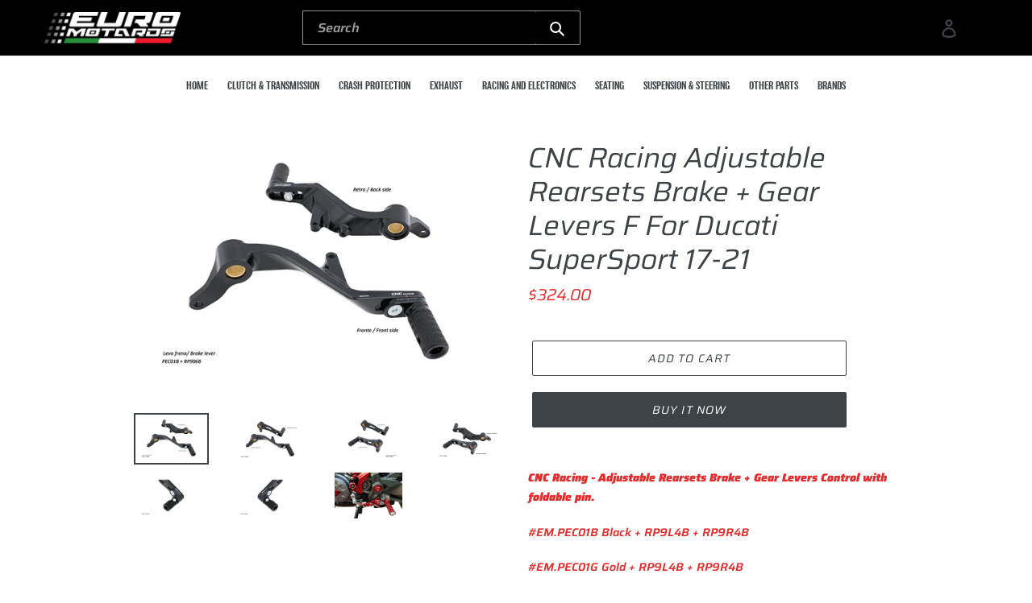

--- FILE ---
content_type: text/html; charset=utf-8
request_url: https://www.euromotards.com/products/ducati-supersport-s-2017-18-cnc-racing-adjustable-rearsets-brake-gear-levers-f
body_size: 20851
content:
<!doctype html>
<html class="no-js" lang="en">
<head>
  <meta charset="utf-8">
  <meta http-equiv="X-UA-Compatible" content="IE=edge,chrome=1">
  <meta name="viewport" content="width=device-width,initial-scale=1">
  <meta name="theme-color" content="#3d4246">
  <link rel="canonical" href="https://www.euromotards.com/products/ducati-supersport-s-2017-18-cnc-racing-adjustable-rearsets-brake-gear-levers-f"><link rel="shortcut icon" href="//www.euromotards.com/cdn/shop/files/favicon_48a363e8-b826-4850-99bd-85d31a5feb5d_32x32.png?v=1644398988" type="image/png"><title>CNC Racing Adjustable Rearsets Brake + Gear Levers F For Ducati SuperS
&#32;&#124; Euro Motards</title><meta name="description" content="CNC Racing - Adjustable Rearsets Brake + Gear Levers Control with foldable pin.#EM.PEC01B Black + RP9L4B + RP9R4B#EM.PEC01G Gold + RP9L4B + RP9R4B#EM.PEC01R Red + RP9L4B + RP9R4BNote: Footpegs are not included but it&#39;s possible to order.Fits on:DUCATISUPERSPORT 936 S     2017 - 2018 - 2019 - 2020SUPERSPORT 936        2
" /><!-- /snippets/social-meta-tags.liquid -->




<meta property="og:site_name" content="Euro Motards Performance">
<meta property="og:url" content="https://www.euromotards.com/products/ducati-supersport-s-2017-18-cnc-racing-adjustable-rearsets-brake-gear-levers-f">
<meta property="og:title" content="CNC Racing Adjustable Rearsets Brake + Gear Levers F For Ducati SuperSport 17-21">
<meta property="og:type" content="product">
<meta property="og:description" content="CNC Racing - Adjustable Rearsets Brake + Gear Levers Control with foldable pin.#EM.PEC01B Black + RP9L4B + RP9R4B#EM.PEC01G Gold + RP9L4B + RP9R4B#EM.PEC01R Red + RP9L4B + RP9R4BNote: Footpegs are not included but it&#39;s possible to order.Fits on:DUCATISUPERSPORT 936 S     2017 - 2018 - 2019 - 2020SUPERSPORT 936        2">

  <meta property="og:price:amount" content="324.00">
  <meta property="og:price:currency" content="USD">

<meta property="og:image" content="http://www.euromotards.com/cdn/shop/products/pec01bbrakerp906b_7c32d077-dc30-488c-9b04-14a200473aed_1200x1200.jpg?v=1571719800"><meta property="og:image" content="http://www.euromotards.com/cdn/shop/products/pec01bdx_a548357c-ae04-4877-bd2e-d623957f4cd5_1200x1200.jpg?v=1571719800"><meta property="og:image" content="http://www.euromotards.com/cdn/shop/products/pec01bgear_7f11e997-5031-4760-acc9-8648c5d896ab_1200x1200.jpg?v=1571719800">
<meta property="og:image:secure_url" content="https://www.euromotards.com/cdn/shop/products/pec01bbrakerp906b_7c32d077-dc30-488c-9b04-14a200473aed_1200x1200.jpg?v=1571719800"><meta property="og:image:secure_url" content="https://www.euromotards.com/cdn/shop/products/pec01bdx_a548357c-ae04-4877-bd2e-d623957f4cd5_1200x1200.jpg?v=1571719800"><meta property="og:image:secure_url" content="https://www.euromotards.com/cdn/shop/products/pec01bgear_7f11e997-5031-4760-acc9-8648c5d896ab_1200x1200.jpg?v=1571719800">


<meta name="twitter:card" content="summary_large_image">
<meta name="twitter:title" content="CNC Racing Adjustable Rearsets Brake + Gear Levers F For Ducati SuperSport 17-21">
<meta name="twitter:description" content="CNC Racing - Adjustable Rearsets Brake + Gear Levers Control with foldable pin.#EM.PEC01B Black + RP9L4B + RP9R4B#EM.PEC01G Gold + RP9L4B + RP9R4B#EM.PEC01R Red + RP9L4B + RP9R4BNote: Footpegs are not included but it&#39;s possible to order.Fits on:DUCATISUPERSPORT 936 S     2017 - 2018 - 2019 - 2020SUPERSPORT 936        2">


  <link href="//www.euromotards.com/cdn/shop/t/3/assets/theme.scss.css?v=29826400895298117451759259369" rel="stylesheet" type="text/css" media="all" />
  <link href="//www.euromotards.com/cdn/shop/t/3/assets/style.css?v=2823972735371041421652967230" rel="stylesheet" type="text/css" media="all" />
  <link href="//www.euromotards.com/cdn/shop/t/3/assets/responsive.css?v=94680412237364643321651916274" rel="stylesheet" type="text/css" media="all" />

  <script>
    var theme = {
      strings: {
        addToCart: "Add to cart",
        soldOut: "Sold out",
        unavailable: "Unavailable",
        regularPrice: "Regular price",
        sale: "Sale",
        showMore: "Show More",
        showLess: "Show Less",
        addressError: "Error looking up that address",
        addressNoResults: "No results for that address",
        addressQueryLimit: "You have exceeded the Google API usage limit. Consider upgrading to a \u003ca href=\"https:\/\/developers.google.com\/maps\/premium\/usage-limits\"\u003ePremium Plan\u003c\/a\u003e.",
        authError: "There was a problem authenticating your Google Maps account.",
        newWindow: "Opens in a new window.",
        external: "Opens external website.",
        newWindowExternal: "Opens external website in a new window.",
        quantityMinimumMessage: "Quantity must be 1 or more"
      },
      moneyFormat: "${{amount}}"
    }

    document.documentElement.className = document.documentElement.className.replace('no-js', 'js');
  </script><script src="//www.euromotards.com/cdn/shop/t/3/assets/lazysizes.js?v=94224023136283657951574886330" async="async"></script>
  <script src="//www.euromotards.com/cdn/shop/t/3/assets/vendor.js?v=12001839194546984181574886333" defer="defer"></script>
  <script src="//www.euromotards.com/cdn/shop/t/3/assets/theme.js?v=99281006232150938161639420341" defer="defer"></script>

  <script>window.performance && window.performance.mark && window.performance.mark('shopify.content_for_header.start');</script><meta name="google-site-verification" content="XepvCe1-PJU2BFmtbz6ZMrQxBbWTY_qZFJKKQxdFDHg">
<meta id="shopify-digital-wallet" name="shopify-digital-wallet" content="/25287655529/digital_wallets/dialog">
<meta name="shopify-checkout-api-token" content="593428dea6b468fd66eac0dff3c04b28">
<meta id="in-context-paypal-metadata" data-shop-id="25287655529" data-venmo-supported="false" data-environment="production" data-locale="en_US" data-paypal-v4="true" data-currency="USD">
<link rel="alternate" hreflang="x-default" href="https://www.euromotards.com/products/ducati-supersport-s-2017-18-cnc-racing-adjustable-rearsets-brake-gear-levers-f">
<link rel="alternate" hreflang="en" href="https://www.euromotards.com/products/ducati-supersport-s-2017-18-cnc-racing-adjustable-rearsets-brake-gear-levers-f">
<link rel="alternate" hreflang="en-IN" href="https://www.euromotards.com/en-us/products/ducati-supersport-s-2017-18-cnc-racing-adjustable-rearsets-brake-gear-levers-f">
<link rel="alternate" type="application/json+oembed" href="https://www.euromotards.com/products/ducati-supersport-s-2017-18-cnc-racing-adjustable-rearsets-brake-gear-levers-f.oembed">
<script async="async" src="/checkouts/internal/preloads.js?locale=en-US"></script>
<script id="shopify-features" type="application/json">{"accessToken":"593428dea6b468fd66eac0dff3c04b28","betas":["rich-media-storefront-analytics"],"domain":"www.euromotards.com","predictiveSearch":true,"shopId":25287655529,"locale":"en"}</script>
<script>var Shopify = Shopify || {};
Shopify.shop = "euro-motards-performance.myshopify.com";
Shopify.locale = "en";
Shopify.currency = {"active":"USD","rate":"1.0"};
Shopify.country = "US";
Shopify.theme = {"name":"Header-Working |  Hashcode Team Working","id":80124837993,"schema_name":"Debut","schema_version":"12.0.0","theme_store_id":796,"role":"main"};
Shopify.theme.handle = "null";
Shopify.theme.style = {"id":null,"handle":null};
Shopify.cdnHost = "www.euromotards.com/cdn";
Shopify.routes = Shopify.routes || {};
Shopify.routes.root = "/";</script>
<script type="module">!function(o){(o.Shopify=o.Shopify||{}).modules=!0}(window);</script>
<script>!function(o){function n(){var o=[];function n(){o.push(Array.prototype.slice.apply(arguments))}return n.q=o,n}var t=o.Shopify=o.Shopify||{};t.loadFeatures=n(),t.autoloadFeatures=n()}(window);</script>
<script id="shop-js-analytics" type="application/json">{"pageType":"product"}</script>
<script defer="defer" async type="module" src="//www.euromotards.com/cdn/shopifycloud/shop-js/modules/v2/client.init-shop-cart-sync_BN7fPSNr.en.esm.js"></script>
<script defer="defer" async type="module" src="//www.euromotards.com/cdn/shopifycloud/shop-js/modules/v2/chunk.common_Cbph3Kss.esm.js"></script>
<script defer="defer" async type="module" src="//www.euromotards.com/cdn/shopifycloud/shop-js/modules/v2/chunk.modal_DKumMAJ1.esm.js"></script>
<script type="module">
  await import("//www.euromotards.com/cdn/shopifycloud/shop-js/modules/v2/client.init-shop-cart-sync_BN7fPSNr.en.esm.js");
await import("//www.euromotards.com/cdn/shopifycloud/shop-js/modules/v2/chunk.common_Cbph3Kss.esm.js");
await import("//www.euromotards.com/cdn/shopifycloud/shop-js/modules/v2/chunk.modal_DKumMAJ1.esm.js");

  window.Shopify.SignInWithShop?.initShopCartSync?.({"fedCMEnabled":true,"windoidEnabled":true});

</script>
<script>(function() {
  var isLoaded = false;
  function asyncLoad() {
    if (isLoaded) return;
    isLoaded = true;
    var urls = ["https:\/\/cdn.getcarro.com\/script-tags\/all\/050820094100.js?shop=euro-motards-performance.myshopify.com","https:\/\/ecommplugins-scripts.trustpilot.com\/v2.1\/js\/header.min.js?settings=eyJrZXkiOiJOMWlYd2ZaWDdOT2tPdVhrIiwicyI6InNrdSJ9\u0026shop=euro-motards-performance.myshopify.com","https:\/\/ecommplugins-trustboxsettings.trustpilot.com\/euro-motards-performance.myshopify.com.js?settings=1647230677571\u0026shop=euro-motards-performance.myshopify.com"];
    for (var i = 0; i < urls.length; i++) {
      var s = document.createElement('script');
      s.type = 'text/javascript';
      s.async = true;
      s.src = urls[i];
      var x = document.getElementsByTagName('script')[0];
      x.parentNode.insertBefore(s, x);
    }
  };
  if(window.attachEvent) {
    window.attachEvent('onload', asyncLoad);
  } else {
    window.addEventListener('load', asyncLoad, false);
  }
})();</script>
<script id="__st">var __st={"a":25287655529,"offset":7200,"reqid":"4d05621e-7162-42e2-b52b-c99dd05570bd-1769884953","pageurl":"www.euromotards.com\/products\/ducati-supersport-s-2017-18-cnc-racing-adjustable-rearsets-brake-gear-levers-f","u":"461ec769e32f","p":"product","rtyp":"product","rid":3589280399465};</script>
<script>window.ShopifyPaypalV4VisibilityTracking = true;</script>
<script id="captcha-bootstrap">!function(){'use strict';const t='contact',e='account',n='new_comment',o=[[t,t],['blogs',n],['comments',n],[t,'customer']],c=[[e,'customer_login'],[e,'guest_login'],[e,'recover_customer_password'],[e,'create_customer']],r=t=>t.map((([t,e])=>`form[action*='/${t}']:not([data-nocaptcha='true']) input[name='form_type'][value='${e}']`)).join(','),a=t=>()=>t?[...document.querySelectorAll(t)].map((t=>t.form)):[];function s(){const t=[...o],e=r(t);return a(e)}const i='password',u='form_key',d=['recaptcha-v3-token','g-recaptcha-response','h-captcha-response',i],f=()=>{try{return window.sessionStorage}catch{return}},m='__shopify_v',_=t=>t.elements[u];function p(t,e,n=!1){try{const o=window.sessionStorage,c=JSON.parse(o.getItem(e)),{data:r}=function(t){const{data:e,action:n}=t;return t[m]||n?{data:e,action:n}:{data:t,action:n}}(c);for(const[e,n]of Object.entries(r))t.elements[e]&&(t.elements[e].value=n);n&&o.removeItem(e)}catch(o){console.error('form repopulation failed',{error:o})}}const l='form_type',E='cptcha';function T(t){t.dataset[E]=!0}const w=window,h=w.document,L='Shopify',v='ce_forms',y='captcha';let A=!1;((t,e)=>{const n=(g='f06e6c50-85a8-45c8-87d0-21a2b65856fe',I='https://cdn.shopify.com/shopifycloud/storefront-forms-hcaptcha/ce_storefront_forms_captcha_hcaptcha.v1.5.2.iife.js',D={infoText:'Protected by hCaptcha',privacyText:'Privacy',termsText:'Terms'},(t,e,n)=>{const o=w[L][v],c=o.bindForm;if(c)return c(t,g,e,D).then(n);var r;o.q.push([[t,g,e,D],n]),r=I,A||(h.body.append(Object.assign(h.createElement('script'),{id:'captcha-provider',async:!0,src:r})),A=!0)});var g,I,D;w[L]=w[L]||{},w[L][v]=w[L][v]||{},w[L][v].q=[],w[L][y]=w[L][y]||{},w[L][y].protect=function(t,e){n(t,void 0,e),T(t)},Object.freeze(w[L][y]),function(t,e,n,w,h,L){const[v,y,A,g]=function(t,e,n){const i=e?o:[],u=t?c:[],d=[...i,...u],f=r(d),m=r(i),_=r(d.filter((([t,e])=>n.includes(e))));return[a(f),a(m),a(_),s()]}(w,h,L),I=t=>{const e=t.target;return e instanceof HTMLFormElement?e:e&&e.form},D=t=>v().includes(t);t.addEventListener('submit',(t=>{const e=I(t);if(!e)return;const n=D(e)&&!e.dataset.hcaptchaBound&&!e.dataset.recaptchaBound,o=_(e),c=g().includes(e)&&(!o||!o.value);(n||c)&&t.preventDefault(),c&&!n&&(function(t){try{if(!f())return;!function(t){const e=f();if(!e)return;const n=_(t);if(!n)return;const o=n.value;o&&e.removeItem(o)}(t);const e=Array.from(Array(32),(()=>Math.random().toString(36)[2])).join('');!function(t,e){_(t)||t.append(Object.assign(document.createElement('input'),{type:'hidden',name:u})),t.elements[u].value=e}(t,e),function(t,e){const n=f();if(!n)return;const o=[...t.querySelectorAll(`input[type='${i}']`)].map((({name:t})=>t)),c=[...d,...o],r={};for(const[a,s]of new FormData(t).entries())c.includes(a)||(r[a]=s);n.setItem(e,JSON.stringify({[m]:1,action:t.action,data:r}))}(t,e)}catch(e){console.error('failed to persist form',e)}}(e),e.submit())}));const S=(t,e)=>{t&&!t.dataset[E]&&(n(t,e.some((e=>e===t))),T(t))};for(const o of['focusin','change'])t.addEventListener(o,(t=>{const e=I(t);D(e)&&S(e,y())}));const B=e.get('form_key'),M=e.get(l),P=B&&M;t.addEventListener('DOMContentLoaded',(()=>{const t=y();if(P)for(const e of t)e.elements[l].value===M&&p(e,B);[...new Set([...A(),...v().filter((t=>'true'===t.dataset.shopifyCaptcha))])].forEach((e=>S(e,t)))}))}(h,new URLSearchParams(w.location.search),n,t,e,['guest_login'])})(!0,!0)}();</script>
<script integrity="sha256-4kQ18oKyAcykRKYeNunJcIwy7WH5gtpwJnB7kiuLZ1E=" data-source-attribution="shopify.loadfeatures" defer="defer" src="//www.euromotards.com/cdn/shopifycloud/storefront/assets/storefront/load_feature-a0a9edcb.js" crossorigin="anonymous"></script>
<script data-source-attribution="shopify.dynamic_checkout.dynamic.init">var Shopify=Shopify||{};Shopify.PaymentButton=Shopify.PaymentButton||{isStorefrontPortableWallets:!0,init:function(){window.Shopify.PaymentButton.init=function(){};var t=document.createElement("script");t.src="https://www.euromotards.com/cdn/shopifycloud/portable-wallets/latest/portable-wallets.en.js",t.type="module",document.head.appendChild(t)}};
</script>
<script data-source-attribution="shopify.dynamic_checkout.buyer_consent">
  function portableWalletsHideBuyerConsent(e){var t=document.getElementById("shopify-buyer-consent"),n=document.getElementById("shopify-subscription-policy-button");t&&n&&(t.classList.add("hidden"),t.setAttribute("aria-hidden","true"),n.removeEventListener("click",e))}function portableWalletsShowBuyerConsent(e){var t=document.getElementById("shopify-buyer-consent"),n=document.getElementById("shopify-subscription-policy-button");t&&n&&(t.classList.remove("hidden"),t.removeAttribute("aria-hidden"),n.addEventListener("click",e))}window.Shopify?.PaymentButton&&(window.Shopify.PaymentButton.hideBuyerConsent=portableWalletsHideBuyerConsent,window.Shopify.PaymentButton.showBuyerConsent=portableWalletsShowBuyerConsent);
</script>
<script>
  function portableWalletsCleanup(e){e&&e.src&&console.error("Failed to load portable wallets script "+e.src);var t=document.querySelectorAll("shopify-accelerated-checkout .shopify-payment-button__skeleton, shopify-accelerated-checkout-cart .wallet-cart-button__skeleton"),e=document.getElementById("shopify-buyer-consent");for(let e=0;e<t.length;e++)t[e].remove();e&&e.remove()}function portableWalletsNotLoadedAsModule(e){e instanceof ErrorEvent&&"string"==typeof e.message&&e.message.includes("import.meta")&&"string"==typeof e.filename&&e.filename.includes("portable-wallets")&&(window.removeEventListener("error",portableWalletsNotLoadedAsModule),window.Shopify.PaymentButton.failedToLoad=e,"loading"===document.readyState?document.addEventListener("DOMContentLoaded",window.Shopify.PaymentButton.init):window.Shopify.PaymentButton.init())}window.addEventListener("error",portableWalletsNotLoadedAsModule);
</script>

<script type="module" src="https://www.euromotards.com/cdn/shopifycloud/portable-wallets/latest/portable-wallets.en.js" onError="portableWalletsCleanup(this)" crossorigin="anonymous"></script>
<script nomodule>
  document.addEventListener("DOMContentLoaded", portableWalletsCleanup);
</script>

<link id="shopify-accelerated-checkout-styles" rel="stylesheet" media="screen" href="https://www.euromotards.com/cdn/shopifycloud/portable-wallets/latest/accelerated-checkout-backwards-compat.css" crossorigin="anonymous">
<style id="shopify-accelerated-checkout-cart">
        #shopify-buyer-consent {
  margin-top: 1em;
  display: inline-block;
  width: 100%;
}

#shopify-buyer-consent.hidden {
  display: none;
}

#shopify-subscription-policy-button {
  background: none;
  border: none;
  padding: 0;
  text-decoration: underline;
  font-size: inherit;
  cursor: pointer;
}

#shopify-subscription-policy-button::before {
  box-shadow: none;
}

      </style>

<script>window.performance && window.performance.mark && window.performance.mark('shopify.content_for_header.end');</script>
<link href="https://monorail-edge.shopifysvc.com" rel="dns-prefetch">
<script>(function(){if ("sendBeacon" in navigator && "performance" in window) {try {var session_token_from_headers = performance.getEntriesByType('navigation')[0].serverTiming.find(x => x.name == '_s').description;} catch {var session_token_from_headers = undefined;}var session_cookie_matches = document.cookie.match(/_shopify_s=([^;]*)/);var session_token_from_cookie = session_cookie_matches && session_cookie_matches.length === 2 ? session_cookie_matches[1] : "";var session_token = session_token_from_headers || session_token_from_cookie || "";function handle_abandonment_event(e) {var entries = performance.getEntries().filter(function(entry) {return /monorail-edge.shopifysvc.com/.test(entry.name);});if (!window.abandonment_tracked && entries.length === 0) {window.abandonment_tracked = true;var currentMs = Date.now();var navigation_start = performance.timing.navigationStart;var payload = {shop_id: 25287655529,url: window.location.href,navigation_start,duration: currentMs - navigation_start,session_token,page_type: "product"};window.navigator.sendBeacon("https://monorail-edge.shopifysvc.com/v1/produce", JSON.stringify({schema_id: "online_store_buyer_site_abandonment/1.1",payload: payload,metadata: {event_created_at_ms: currentMs,event_sent_at_ms: currentMs}}));}}window.addEventListener('pagehide', handle_abandonment_event);}}());</script>
<script id="web-pixels-manager-setup">(function e(e,d,r,n,o){if(void 0===o&&(o={}),!Boolean(null===(a=null===(i=window.Shopify)||void 0===i?void 0:i.analytics)||void 0===a?void 0:a.replayQueue)){var i,a;window.Shopify=window.Shopify||{};var t=window.Shopify;t.analytics=t.analytics||{};var s=t.analytics;s.replayQueue=[],s.publish=function(e,d,r){return s.replayQueue.push([e,d,r]),!0};try{self.performance.mark("wpm:start")}catch(e){}var l=function(){var e={modern:/Edge?\/(1{2}[4-9]|1[2-9]\d|[2-9]\d{2}|\d{4,})\.\d+(\.\d+|)|Firefox\/(1{2}[4-9]|1[2-9]\d|[2-9]\d{2}|\d{4,})\.\d+(\.\d+|)|Chrom(ium|e)\/(9{2}|\d{3,})\.\d+(\.\d+|)|(Maci|X1{2}).+ Version\/(15\.\d+|(1[6-9]|[2-9]\d|\d{3,})\.\d+)([,.]\d+|)( \(\w+\)|)( Mobile\/\w+|) Safari\/|Chrome.+OPR\/(9{2}|\d{3,})\.\d+\.\d+|(CPU[ +]OS|iPhone[ +]OS|CPU[ +]iPhone|CPU IPhone OS|CPU iPad OS)[ +]+(15[._]\d+|(1[6-9]|[2-9]\d|\d{3,})[._]\d+)([._]\d+|)|Android:?[ /-](13[3-9]|1[4-9]\d|[2-9]\d{2}|\d{4,})(\.\d+|)(\.\d+|)|Android.+Firefox\/(13[5-9]|1[4-9]\d|[2-9]\d{2}|\d{4,})\.\d+(\.\d+|)|Android.+Chrom(ium|e)\/(13[3-9]|1[4-9]\d|[2-9]\d{2}|\d{4,})\.\d+(\.\d+|)|SamsungBrowser\/([2-9]\d|\d{3,})\.\d+/,legacy:/Edge?\/(1[6-9]|[2-9]\d|\d{3,})\.\d+(\.\d+|)|Firefox\/(5[4-9]|[6-9]\d|\d{3,})\.\d+(\.\d+|)|Chrom(ium|e)\/(5[1-9]|[6-9]\d|\d{3,})\.\d+(\.\d+|)([\d.]+$|.*Safari\/(?![\d.]+ Edge\/[\d.]+$))|(Maci|X1{2}).+ Version\/(10\.\d+|(1[1-9]|[2-9]\d|\d{3,})\.\d+)([,.]\d+|)( \(\w+\)|)( Mobile\/\w+|) Safari\/|Chrome.+OPR\/(3[89]|[4-9]\d|\d{3,})\.\d+\.\d+|(CPU[ +]OS|iPhone[ +]OS|CPU[ +]iPhone|CPU IPhone OS|CPU iPad OS)[ +]+(10[._]\d+|(1[1-9]|[2-9]\d|\d{3,})[._]\d+)([._]\d+|)|Android:?[ /-](13[3-9]|1[4-9]\d|[2-9]\d{2}|\d{4,})(\.\d+|)(\.\d+|)|Mobile Safari.+OPR\/([89]\d|\d{3,})\.\d+\.\d+|Android.+Firefox\/(13[5-9]|1[4-9]\d|[2-9]\d{2}|\d{4,})\.\d+(\.\d+|)|Android.+Chrom(ium|e)\/(13[3-9]|1[4-9]\d|[2-9]\d{2}|\d{4,})\.\d+(\.\d+|)|Android.+(UC? ?Browser|UCWEB|U3)[ /]?(15\.([5-9]|\d{2,})|(1[6-9]|[2-9]\d|\d{3,})\.\d+)\.\d+|SamsungBrowser\/(5\.\d+|([6-9]|\d{2,})\.\d+)|Android.+MQ{2}Browser\/(14(\.(9|\d{2,})|)|(1[5-9]|[2-9]\d|\d{3,})(\.\d+|))(\.\d+|)|K[Aa][Ii]OS\/(3\.\d+|([4-9]|\d{2,})\.\d+)(\.\d+|)/},d=e.modern,r=e.legacy,n=navigator.userAgent;return n.match(d)?"modern":n.match(r)?"legacy":"unknown"}(),u="modern"===l?"modern":"legacy",c=(null!=n?n:{modern:"",legacy:""})[u],f=function(e){return[e.baseUrl,"/wpm","/b",e.hashVersion,"modern"===e.buildTarget?"m":"l",".js"].join("")}({baseUrl:d,hashVersion:r,buildTarget:u}),m=function(e){var d=e.version,r=e.bundleTarget,n=e.surface,o=e.pageUrl,i=e.monorailEndpoint;return{emit:function(e){var a=e.status,t=e.errorMsg,s=(new Date).getTime(),l=JSON.stringify({metadata:{event_sent_at_ms:s},events:[{schema_id:"web_pixels_manager_load/3.1",payload:{version:d,bundle_target:r,page_url:o,status:a,surface:n,error_msg:t},metadata:{event_created_at_ms:s}}]});if(!i)return console&&console.warn&&console.warn("[Web Pixels Manager] No Monorail endpoint provided, skipping logging."),!1;try{return self.navigator.sendBeacon.bind(self.navigator)(i,l)}catch(e){}var u=new XMLHttpRequest;try{return u.open("POST",i,!0),u.setRequestHeader("Content-Type","text/plain"),u.send(l),!0}catch(e){return console&&console.warn&&console.warn("[Web Pixels Manager] Got an unhandled error while logging to Monorail."),!1}}}}({version:r,bundleTarget:l,surface:e.surface,pageUrl:self.location.href,monorailEndpoint:e.monorailEndpoint});try{o.browserTarget=l,function(e){var d=e.src,r=e.async,n=void 0===r||r,o=e.onload,i=e.onerror,a=e.sri,t=e.scriptDataAttributes,s=void 0===t?{}:t,l=document.createElement("script"),u=document.querySelector("head"),c=document.querySelector("body");if(l.async=n,l.src=d,a&&(l.integrity=a,l.crossOrigin="anonymous"),s)for(var f in s)if(Object.prototype.hasOwnProperty.call(s,f))try{l.dataset[f]=s[f]}catch(e){}if(o&&l.addEventListener("load",o),i&&l.addEventListener("error",i),u)u.appendChild(l);else{if(!c)throw new Error("Did not find a head or body element to append the script");c.appendChild(l)}}({src:f,async:!0,onload:function(){if(!function(){var e,d;return Boolean(null===(d=null===(e=window.Shopify)||void 0===e?void 0:e.analytics)||void 0===d?void 0:d.initialized)}()){var d=window.webPixelsManager.init(e)||void 0;if(d){var r=window.Shopify.analytics;r.replayQueue.forEach((function(e){var r=e[0],n=e[1],o=e[2];d.publishCustomEvent(r,n,o)})),r.replayQueue=[],r.publish=d.publishCustomEvent,r.visitor=d.visitor,r.initialized=!0}}},onerror:function(){return m.emit({status:"failed",errorMsg:"".concat(f," has failed to load")})},sri:function(e){var d=/^sha384-[A-Za-z0-9+/=]+$/;return"string"==typeof e&&d.test(e)}(c)?c:"",scriptDataAttributes:o}),m.emit({status:"loading"})}catch(e){m.emit({status:"failed",errorMsg:(null==e?void 0:e.message)||"Unknown error"})}}})({shopId: 25287655529,storefrontBaseUrl: "https://www.euromotards.com",extensionsBaseUrl: "https://extensions.shopifycdn.com/cdn/shopifycloud/web-pixels-manager",monorailEndpoint: "https://monorail-edge.shopifysvc.com/unstable/produce_batch",surface: "storefront-renderer",enabledBetaFlags: ["2dca8a86"],webPixelsConfigList: [{"id":"825950486","configuration":"{\"config\":\"{\\\"pixel_id\\\":\\\"AW-1055796363\\\",\\\"target_country\\\":\\\"US\\\",\\\"gtag_events\\\":[{\\\"type\\\":\\\"search\\\",\\\"action_label\\\":\\\"AW-1055796363\\\/NygaCMnW98cDEIvZuPcD\\\"},{\\\"type\\\":\\\"begin_checkout\\\",\\\"action_label\\\":\\\"AW-1055796363\\\/WFwYCMbW98cDEIvZuPcD\\\"},{\\\"type\\\":\\\"view_item\\\",\\\"action_label\\\":[\\\"AW-1055796363\\\/lbA3CMDW98cDEIvZuPcD\\\",\\\"MC-ESMQ9FJVY0\\\"]},{\\\"type\\\":\\\"purchase\\\",\\\"action_label\\\":[\\\"AW-1055796363\\\/COpYCL3W98cDEIvZuPcD\\\",\\\"MC-ESMQ9FJVY0\\\"]},{\\\"type\\\":\\\"page_view\\\",\\\"action_label\\\":[\\\"AW-1055796363\\\/K6WcCLrW98cDEIvZuPcD\\\",\\\"MC-ESMQ9FJVY0\\\"]},{\\\"type\\\":\\\"add_payment_info\\\",\\\"action_label\\\":\\\"AW-1055796363\\\/v0pnCMzW98cDEIvZuPcD\\\"},{\\\"type\\\":\\\"add_to_cart\\\",\\\"action_label\\\":\\\"AW-1055796363\\\/K94OCMPW98cDEIvZuPcD\\\"}],\\\"enable_monitoring_mode\\\":false}\"}","eventPayloadVersion":"v1","runtimeContext":"OPEN","scriptVersion":"b2a88bafab3e21179ed38636efcd8a93","type":"APP","apiClientId":1780363,"privacyPurposes":[],"dataSharingAdjustments":{"protectedCustomerApprovalScopes":["read_customer_address","read_customer_email","read_customer_name","read_customer_personal_data","read_customer_phone"]}},{"id":"139919638","eventPayloadVersion":"v1","runtimeContext":"LAX","scriptVersion":"1","type":"CUSTOM","privacyPurposes":["ANALYTICS"],"name":"Google Analytics tag (migrated)"},{"id":"shopify-app-pixel","configuration":"{}","eventPayloadVersion":"v1","runtimeContext":"STRICT","scriptVersion":"0450","apiClientId":"shopify-pixel","type":"APP","privacyPurposes":["ANALYTICS","MARKETING"]},{"id":"shopify-custom-pixel","eventPayloadVersion":"v1","runtimeContext":"LAX","scriptVersion":"0450","apiClientId":"shopify-pixel","type":"CUSTOM","privacyPurposes":["ANALYTICS","MARKETING"]}],isMerchantRequest: false,initData: {"shop":{"name":"Euro Motards Performance","paymentSettings":{"currencyCode":"USD"},"myshopifyDomain":"euro-motards-performance.myshopify.com","countryCode":"IL","storefrontUrl":"https:\/\/www.euromotards.com"},"customer":null,"cart":null,"checkout":null,"productVariants":[{"price":{"amount":324.0,"currencyCode":"USD"},"product":{"title":"CNC Racing Adjustable Rearsets Brake + Gear Levers F For Ducati SuperSport 17-21","vendor":"Euro Motards Performance","id":"3589280399465","untranslatedTitle":"CNC Racing Adjustable Rearsets Brake + Gear Levers F For Ducati SuperSport 17-21","url":"\/products\/ducati-supersport-s-2017-18-cnc-racing-adjustable-rearsets-brake-gear-levers-f","type":""},"id":"28504407736425","image":{"src":"\/\/www.euromotards.com\/cdn\/shop\/products\/pec01bbrakerp906b_7c32d077-dc30-488c-9b04-14a200473aed.jpg?v=1571719800"},"sku":"IF_1288724C-1-1-1-1-1-1-1-4-1-2-2-1","title":"Default Title","untranslatedTitle":"Default Title"}],"purchasingCompany":null},},"https://www.euromotards.com/cdn","1d2a099fw23dfb22ep557258f5m7a2edbae",{"modern":"","legacy":""},{"shopId":"25287655529","storefrontBaseUrl":"https:\/\/www.euromotards.com","extensionBaseUrl":"https:\/\/extensions.shopifycdn.com\/cdn\/shopifycloud\/web-pixels-manager","surface":"storefront-renderer","enabledBetaFlags":"[\"2dca8a86\"]","isMerchantRequest":"false","hashVersion":"1d2a099fw23dfb22ep557258f5m7a2edbae","publish":"custom","events":"[[\"page_viewed\",{}],[\"product_viewed\",{\"productVariant\":{\"price\":{\"amount\":324.0,\"currencyCode\":\"USD\"},\"product\":{\"title\":\"CNC Racing Adjustable Rearsets Brake + Gear Levers F For Ducati SuperSport 17-21\",\"vendor\":\"Euro Motards Performance\",\"id\":\"3589280399465\",\"untranslatedTitle\":\"CNC Racing Adjustable Rearsets Brake + Gear Levers F For Ducati SuperSport 17-21\",\"url\":\"\/products\/ducati-supersport-s-2017-18-cnc-racing-adjustable-rearsets-brake-gear-levers-f\",\"type\":\"\"},\"id\":\"28504407736425\",\"image\":{\"src\":\"\/\/www.euromotards.com\/cdn\/shop\/products\/pec01bbrakerp906b_7c32d077-dc30-488c-9b04-14a200473aed.jpg?v=1571719800\"},\"sku\":\"IF_1288724C-1-1-1-1-1-1-1-4-1-2-2-1\",\"title\":\"Default Title\",\"untranslatedTitle\":\"Default Title\"}}]]"});</script><script>
  window.ShopifyAnalytics = window.ShopifyAnalytics || {};
  window.ShopifyAnalytics.meta = window.ShopifyAnalytics.meta || {};
  window.ShopifyAnalytics.meta.currency = 'USD';
  var meta = {"product":{"id":3589280399465,"gid":"gid:\/\/shopify\/Product\/3589280399465","vendor":"Euro Motards Performance","type":"","handle":"ducati-supersport-s-2017-18-cnc-racing-adjustable-rearsets-brake-gear-levers-f","variants":[{"id":28504407736425,"price":32400,"name":"CNC Racing Adjustable Rearsets Brake + Gear Levers F For Ducati SuperSport 17-21","public_title":null,"sku":"IF_1288724C-1-1-1-1-1-1-1-4-1-2-2-1"}],"remote":false},"page":{"pageType":"product","resourceType":"product","resourceId":3589280399465,"requestId":"4d05621e-7162-42e2-b52b-c99dd05570bd-1769884953"}};
  for (var attr in meta) {
    window.ShopifyAnalytics.meta[attr] = meta[attr];
  }
</script>
<script class="analytics">
  (function () {
    var customDocumentWrite = function(content) {
      var jquery = null;

      if (window.jQuery) {
        jquery = window.jQuery;
      } else if (window.Checkout && window.Checkout.$) {
        jquery = window.Checkout.$;
      }

      if (jquery) {
        jquery('body').append(content);
      }
    };

    var hasLoggedConversion = function(token) {
      if (token) {
        return document.cookie.indexOf('loggedConversion=' + token) !== -1;
      }
      return false;
    }

    var setCookieIfConversion = function(token) {
      if (token) {
        var twoMonthsFromNow = new Date(Date.now());
        twoMonthsFromNow.setMonth(twoMonthsFromNow.getMonth() + 2);

        document.cookie = 'loggedConversion=' + token + '; expires=' + twoMonthsFromNow;
      }
    }

    var trekkie = window.ShopifyAnalytics.lib = window.trekkie = window.trekkie || [];
    if (trekkie.integrations) {
      return;
    }
    trekkie.methods = [
      'identify',
      'page',
      'ready',
      'track',
      'trackForm',
      'trackLink'
    ];
    trekkie.factory = function(method) {
      return function() {
        var args = Array.prototype.slice.call(arguments);
        args.unshift(method);
        trekkie.push(args);
        return trekkie;
      };
    };
    for (var i = 0; i < trekkie.methods.length; i++) {
      var key = trekkie.methods[i];
      trekkie[key] = trekkie.factory(key);
    }
    trekkie.load = function(config) {
      trekkie.config = config || {};
      trekkie.config.initialDocumentCookie = document.cookie;
      var first = document.getElementsByTagName('script')[0];
      var script = document.createElement('script');
      script.type = 'text/javascript';
      script.onerror = function(e) {
        var scriptFallback = document.createElement('script');
        scriptFallback.type = 'text/javascript';
        scriptFallback.onerror = function(error) {
                var Monorail = {
      produce: function produce(monorailDomain, schemaId, payload) {
        var currentMs = new Date().getTime();
        var event = {
          schema_id: schemaId,
          payload: payload,
          metadata: {
            event_created_at_ms: currentMs,
            event_sent_at_ms: currentMs
          }
        };
        return Monorail.sendRequest("https://" + monorailDomain + "/v1/produce", JSON.stringify(event));
      },
      sendRequest: function sendRequest(endpointUrl, payload) {
        // Try the sendBeacon API
        if (window && window.navigator && typeof window.navigator.sendBeacon === 'function' && typeof window.Blob === 'function' && !Monorail.isIos12()) {
          var blobData = new window.Blob([payload], {
            type: 'text/plain'
          });

          if (window.navigator.sendBeacon(endpointUrl, blobData)) {
            return true;
          } // sendBeacon was not successful

        } // XHR beacon

        var xhr = new XMLHttpRequest();

        try {
          xhr.open('POST', endpointUrl);
          xhr.setRequestHeader('Content-Type', 'text/plain');
          xhr.send(payload);
        } catch (e) {
          console.log(e);
        }

        return false;
      },
      isIos12: function isIos12() {
        return window.navigator.userAgent.lastIndexOf('iPhone; CPU iPhone OS 12_') !== -1 || window.navigator.userAgent.lastIndexOf('iPad; CPU OS 12_') !== -1;
      }
    };
    Monorail.produce('monorail-edge.shopifysvc.com',
      'trekkie_storefront_load_errors/1.1',
      {shop_id: 25287655529,
      theme_id: 80124837993,
      app_name: "storefront",
      context_url: window.location.href,
      source_url: "//www.euromotards.com/cdn/s/trekkie.storefront.c59ea00e0474b293ae6629561379568a2d7c4bba.min.js"});

        };
        scriptFallback.async = true;
        scriptFallback.src = '//www.euromotards.com/cdn/s/trekkie.storefront.c59ea00e0474b293ae6629561379568a2d7c4bba.min.js';
        first.parentNode.insertBefore(scriptFallback, first);
      };
      script.async = true;
      script.src = '//www.euromotards.com/cdn/s/trekkie.storefront.c59ea00e0474b293ae6629561379568a2d7c4bba.min.js';
      first.parentNode.insertBefore(script, first);
    };
    trekkie.load(
      {"Trekkie":{"appName":"storefront","development":false,"defaultAttributes":{"shopId":25287655529,"isMerchantRequest":null,"themeId":80124837993,"themeCityHash":"15892989650383011331","contentLanguage":"en","currency":"USD","eventMetadataId":"18be315c-933b-4647-af66-d6202efded56"},"isServerSideCookieWritingEnabled":true,"monorailRegion":"shop_domain","enabledBetaFlags":["65f19447","b5387b81"]},"Session Attribution":{},"S2S":{"facebookCapiEnabled":true,"source":"trekkie-storefront-renderer","apiClientId":580111}}
    );

    var loaded = false;
    trekkie.ready(function() {
      if (loaded) return;
      loaded = true;

      window.ShopifyAnalytics.lib = window.trekkie;

      var originalDocumentWrite = document.write;
      document.write = customDocumentWrite;
      try { window.ShopifyAnalytics.merchantGoogleAnalytics.call(this); } catch(error) {};
      document.write = originalDocumentWrite;

      window.ShopifyAnalytics.lib.page(null,{"pageType":"product","resourceType":"product","resourceId":3589280399465,"requestId":"4d05621e-7162-42e2-b52b-c99dd05570bd-1769884953","shopifyEmitted":true});

      var match = window.location.pathname.match(/checkouts\/(.+)\/(thank_you|post_purchase)/)
      var token = match? match[1]: undefined;
      if (!hasLoggedConversion(token)) {
        setCookieIfConversion(token);
        window.ShopifyAnalytics.lib.track("Viewed Product",{"currency":"USD","variantId":28504407736425,"productId":3589280399465,"productGid":"gid:\/\/shopify\/Product\/3589280399465","name":"CNC Racing Adjustable Rearsets Brake + Gear Levers F For Ducati SuperSport 17-21","price":"324.00","sku":"IF_1288724C-1-1-1-1-1-1-1-4-1-2-2-1","brand":"Euro Motards Performance","variant":null,"category":"","nonInteraction":true,"remote":false},undefined,undefined,{"shopifyEmitted":true});
      window.ShopifyAnalytics.lib.track("monorail:\/\/trekkie_storefront_viewed_product\/1.1",{"currency":"USD","variantId":28504407736425,"productId":3589280399465,"productGid":"gid:\/\/shopify\/Product\/3589280399465","name":"CNC Racing Adjustable Rearsets Brake + Gear Levers F For Ducati SuperSport 17-21","price":"324.00","sku":"IF_1288724C-1-1-1-1-1-1-1-4-1-2-2-1","brand":"Euro Motards Performance","variant":null,"category":"","nonInteraction":true,"remote":false,"referer":"https:\/\/www.euromotards.com\/products\/ducati-supersport-s-2017-18-cnc-racing-adjustable-rearsets-brake-gear-levers-f"});
      }
    });


        var eventsListenerScript = document.createElement('script');
        eventsListenerScript.async = true;
        eventsListenerScript.src = "//www.euromotards.com/cdn/shopifycloud/storefront/assets/shop_events_listener-3da45d37.js";
        document.getElementsByTagName('head')[0].appendChild(eventsListenerScript);

})();</script>
  <script>
  if (!window.ga || (window.ga && typeof window.ga !== 'function')) {
    window.ga = function ga() {
      (window.ga.q = window.ga.q || []).push(arguments);
      if (window.Shopify && window.Shopify.analytics && typeof window.Shopify.analytics.publish === 'function') {
        window.Shopify.analytics.publish("ga_stub_called", {}, {sendTo: "google_osp_migration"});
      }
      console.error("Shopify's Google Analytics stub called with:", Array.from(arguments), "\nSee https://help.shopify.com/manual/promoting-marketing/pixels/pixel-migration#google for more information.");
    };
    if (window.Shopify && window.Shopify.analytics && typeof window.Shopify.analytics.publish === 'function') {
      window.Shopify.analytics.publish("ga_stub_initialized", {}, {sendTo: "google_osp_migration"});
    }
  }
</script>
<script
  defer
  src="https://www.euromotards.com/cdn/shopifycloud/perf-kit/shopify-perf-kit-3.1.0.min.js"
  data-application="storefront-renderer"
  data-shop-id="25287655529"
  data-render-region="gcp-us-central1"
  data-page-type="product"
  data-theme-instance-id="80124837993"
  data-theme-name="Debut"
  data-theme-version="12.0.0"
  data-monorail-region="shop_domain"
  data-resource-timing-sampling-rate="10"
  data-shs="true"
  data-shs-beacon="true"
  data-shs-export-with-fetch="true"
  data-shs-logs-sample-rate="1"
  data-shs-beacon-endpoint="https://www.euromotards.com/api/collect"
></script>
</head>

<body class="template-product">

  <a class="in-page-link visually-hidden skip-link" href="#MainContent">Skip to content</a>

  <div id="SearchDrawer" class="search-bar drawer drawer--top" role="dialog" aria-modal="true" aria-label="Search">
    <div class="search-bar__table">
      <div class="search-bar__table-cell search-bar__form-wrapper">
        <form class="search search-bar__form" action="/search" method="get" role="search">
          <input class="search__input search-bar__input" type="search" name="q" value="" placeholder="Search" aria-label="Search">
          <button class="search-bar__submit search__submit btn--link" type="submit">
            <svg aria-hidden="true" focusable="false" role="presentation" class="icon icon-search" viewBox="0 0 37 40"><path d="M35.6 36l-9.8-9.8c4.1-5.4 3.6-13.2-1.3-18.1-5.4-5.4-14.2-5.4-19.7 0-5.4 5.4-5.4 14.2 0 19.7 2.6 2.6 6.1 4.1 9.8 4.1 3 0 5.9-1 8.3-2.8l9.8 9.8c.4.4.9.6 1.4.6s1-.2 1.4-.6c.9-.9.9-2.1.1-2.9zm-20.9-8.2c-2.6 0-5.1-1-7-2.9-3.9-3.9-3.9-10.1 0-14C9.6 9 12.2 8 14.7 8s5.1 1 7 2.9c3.9 3.9 3.9 10.1 0 14-1.9 1.9-4.4 2.9-7 2.9z"/></svg>
            <span class="icon__fallback-text">Submit</span>
          </button>
        </form>
      </div>
      <div class="search-bar__table-cell text-right">
        <button type="button" class="btn--link search-bar__close js-drawer-close">
          <svg aria-hidden="true" focusable="false" role="presentation" class="icon icon-close" viewBox="0 0 40 40"><path d="M23.868 20.015L39.117 4.78c1.11-1.108 1.11-2.77 0-3.877-1.109-1.108-2.773-1.108-3.882 0L19.986 16.137 4.737.904C3.628-.204 1.965-.204.856.904c-1.11 1.108-1.11 2.77 0 3.877l15.249 15.234L.855 35.248c-1.108 1.108-1.108 2.77 0 3.877.555.554 1.248.831 1.942.831s1.386-.277 1.94-.83l15.25-15.234 15.248 15.233c.555.554 1.248.831 1.941.831s1.387-.277 1.941-.83c1.11-1.109 1.11-2.77 0-3.878L23.868 20.015z" class="layer"/></svg>
          <span class="icon__fallback-text">Close search</span>
        </button>
      </div>
    </div>
  </div>
  <div id="shopify-section-top-header" class="shopify-section top-header"><div class="topheader">
  <div class="custom_account">
    <a href="" > </a>
  </div>
   <div class="headersocial_media">
    
  </div>
</div>





</div>
  <div id="shopify-section-header" class="shopify-section">

<div data-section-id="header" data-section-type="header-section">
  

  <header class="site-header border-bottom logo--left" role="banner">
    <div class="mobile_search">
  <form action="/search" method="get" class="input-group search-bar" role="search">

<input type="search" name="q" value="" placeholder="Search" class="input-group-field" aria-label="Search">
<span class="input-group-btn">
<button type="submit" class="btn icon-fallback-text">
<span class="fallback-text"><span class="icon icon-search"><svg id="Capa_1" enable-background="new 0 0 551.13 551.13" height="512" viewBox="0 0 551.13 551.13" width="512" xmlns="http://www.w3.org/2000/svg"><path d="m551.13 526.776-186.785-186.785c30.506-36.023 49.003-82.523 49.003-133.317 0-113.967-92.708-206.674-206.674-206.674s-206.674 92.707-206.674 206.674 92.707 206.674 206.674 206.674c50.794 0 97.294-18.497 133.317-49.003l186.785 186.785s24.354-24.354 24.354-24.354zm-344.456-147.874c-94.961 0-172.228-77.267-172.228-172.228s77.267-172.228 172.228-172.228 172.228 77.267 172.228 172.228-77.267 172.228-172.228 172.228z"/></svg></span></span>
</button>
</span>
</form>
  </div>
    <div class="grid grid--no-gutters grid--table site-header__mobile-nav header_backgrounbd">
      

      <div class="grid__item medium-up--one-quarter logo-align--left custom_headdesktop">
        
        
          <div class="h2 site-header__logo">
        
          
<a href="/" class="site-header__logo-image">
              
              <img class="lazyload js"
                   src="//www.euromotards.com/cdn/shop/files/Group_431_ebc8950a-9e59-41b9-a7cf-cbef1a342fe1_300x300.png?v=1614352560"
                   data-src="//www.euromotards.com/cdn/shop/files/Group_431_ebc8950a-9e59-41b9-a7cf-cbef1a342fe1_{width}x.png?v=1614352560"
                   data-widths="[180, 360, 540, 720, 900, 1080, 1296, 1512, 1728, 2048]"
                   data-aspectratio="4.35"
                   data-sizes="auto"
                   alt="Euro Motards Logo"
                   style="max-width: 170px">
              <noscript>
                
                <img src="//www.euromotards.com/cdn/shop/files/Group_431_ebc8950a-9e59-41b9-a7cf-cbef1a342fe1_170x.png?v=1614352560"
                     srcset="//www.euromotards.com/cdn/shop/files/Group_431_ebc8950a-9e59-41b9-a7cf-cbef1a342fe1_170x.png?v=1614352560 1x, //www.euromotards.com/cdn/shop/files/Group_431_ebc8950a-9e59-41b9-a7cf-cbef1a342fe1_170x@2x.png?v=1614352560 2x"
                     alt="Euro Motards Logo"
                     style="max-width: 170px;">
              </noscript>
            </a>
          
        
          </div>
        
      </div>

      
        <div class="grid__item medium-up--one-half small--hide asdasd" id="AccessibleNav" role="navigation">
          <div class="custom_search">
  <form action="/search" method="get" class="input-group search-bar" role="search">

<input type="search" name="q" value="" placeholder="Search" class="input-group-field" aria-label="Search">
<span class="input-group-btn">
<button type="submit" class="btn icon-fallback-text">
<span class="fallback-text"><svg aria-hidden="true" focusable="false" role="presentation" class="icon icon-search" viewBox="0 0 37 40"><path d="M35.6 36l-9.8-9.8c4.1-5.4 3.6-13.2-1.3-18.1-5.4-5.4-14.2-5.4-19.7 0-5.4 5.4-5.4 14.2 0 19.7 2.6 2.6 6.1 4.1 9.8 4.1 3 0 5.9-1 8.3-2.8l9.8 9.8c.4.4.9.6 1.4.6s1-.2 1.4-.6c.9-.9.9-2.1.1-2.9zm-20.9-8.2c-2.6 0-5.1-1-7-2.9-3.9-3.9-3.9-10.1 0-14C9.6 9 12.2 8 14.7 8s5.1 1 7 2.9c3.9 3.9 3.9 10.1 0 14-1.9 1.9-4.4 2.9-7 2.9z"/></svg></span>
</button>
</span>
</form>
  </div>
        </div>
      

      <div class="grid__item medium-up--one-quarter text-right site-header__icons site-header__icons--plus">
        <div class="site-header__icons-wrapper">
          <div class="site-header__search site-header__icon">
            <form action="/search" method="get" class="search-header search" role="search">
  <input class="search-header__input search__input"
    type="search"
    name="q"
    placeholder="Search"
    aria-label="Search">
  <button class="search-header__submit search__submit btn--link site-header__icon" type="submit">
    <svg aria-hidden="true" focusable="false" role="presentation" class="icon icon-search" viewBox="0 0 37 40"><path d="M35.6 36l-9.8-9.8c4.1-5.4 3.6-13.2-1.3-18.1-5.4-5.4-14.2-5.4-19.7 0-5.4 5.4-5.4 14.2 0 19.7 2.6 2.6 6.1 4.1 9.8 4.1 3 0 5.9-1 8.3-2.8l9.8 9.8c.4.4.9.6 1.4.6s1-.2 1.4-.6c.9-.9.9-2.1.1-2.9zm-20.9-8.2c-2.6 0-5.1-1-7-2.9-3.9-3.9-3.9-10.1 0-14C9.6 9 12.2 8 14.7 8s5.1 1 7 2.9c3.9 3.9 3.9 10.1 0 14-1.9 1.9-4.4 2.9-7 2.9z"/></svg>
    <span class="icon__fallback-text">Submit</span>
  </button>
</form>

          </div>
<!--
          <button type="button" class="btn--link site-header__icon site-header__search-toggle js-drawer-open-top">
            <svg aria-hidden="true" focusable="false" role="presentation" class="icon icon-search" viewBox="0 0 37 40"><path d="M35.6 36l-9.8-9.8c4.1-5.4 3.6-13.2-1.3-18.1-5.4-5.4-14.2-5.4-19.7 0-5.4 5.4-5.4 14.2 0 19.7 2.6 2.6 6.1 4.1 9.8 4.1 3 0 5.9-1 8.3-2.8l9.8 9.8c.4.4.9.6 1.4.6s1-.2 1.4-.6c.9-.9.9-2.1.1-2.9zm-20.9-8.2c-2.6 0-5.1-1-7-2.9-3.9-3.9-3.9-10.1 0-14C9.6 9 12.2 8 14.7 8s5.1 1 7 2.9c3.9 3.9 3.9 10.1 0 14-1.9 1.9-4.4 2.9-7 2.9z"/></svg>
            <span class="icon__fallback-text">Search</span>
          </button>
-->
          
            
              <a href="/account/login" class="site-header__icon site-header__account">
                <svg aria-hidden="true" focusable="false" role="presentation" class="icon icon-login" viewBox="0 0 28.33 37.68"><path d="M14.17 14.9a7.45 7.45 0 1 0-7.5-7.45 7.46 7.46 0 0 0 7.5 7.45zm0-10.91a3.45 3.45 0 1 1-3.5 3.46A3.46 3.46 0 0 1 14.17 4zM14.17 16.47A14.18 14.18 0 0 0 0 30.68c0 1.41.66 4 5.11 5.66a27.17 27.17 0 0 0 9.06 1.34c6.54 0 14.17-1.84 14.17-7a14.18 14.18 0 0 0-14.17-14.21zm0 17.21c-6.3 0-10.17-1.77-10.17-3a10.17 10.17 0 1 1 20.33 0c.01 1.23-3.86 3-10.16 3z"/></svg>
                <span class="icon__fallback-text">Log in</span>
              </a>
            
          

          

          

          
            <button type="button" class="btn--link site-header__icon site-header__menu js-mobile-nav-toggle mobile-nav--open" aria-controls="MobileNav"  aria-expanded="false" aria-label="Menu">
              <svg aria-hidden="true" focusable="false" role="presentation" class="icon icon-hamburger" viewBox="0 0 37 40"><path d="M33.5 25h-30c-1.1 0-2-.9-2-2s.9-2 2-2h30c1.1 0 2 .9 2 2s-.9 2-2 2zm0-11.5h-30c-1.1 0-2-.9-2-2s.9-2 2-2h30c1.1 0 2 .9 2 2s-.9 2-2 2zm0 23h-30c-1.1 0-2-.9-2-2s.9-2 2-2h30c1.1 0 2 .9 2 2s-.9 2-2 2z"/></svg>
              <svg aria-hidden="true" focusable="false" role="presentation" class="icon icon-close" viewBox="0 0 40 40"><path d="M23.868 20.015L39.117 4.78c1.11-1.108 1.11-2.77 0-3.877-1.109-1.108-2.773-1.108-3.882 0L19.986 16.137 4.737.904C3.628-.204 1.965-.204.856.904c-1.11 1.108-1.11 2.77 0 3.877l15.249 15.234L.855 35.248c-1.108 1.108-1.108 2.77 0 3.877.555.554 1.248.831 1.942.831s1.386-.277 1.94-.83l15.25-15.234 15.248 15.233c.555.554 1.248.831 1.941.831s1.387-.277 1.941-.83c1.11-1.109 1.11-2.77 0-3.878L23.868 20.015z" class="layer"/></svg>
            </button>
          
          <a href="/cart" class="site-header__icon site-header__cart">
            <img src="https://cdn.shopify.com/s/files/1/0252/8765/5529/files/Path_646.png?1136" width="20" height="22" alt="Shopping cart icon" />
            <span class="icon__fallback-text">Cart</span>
            <div id="CartCount" class="site-header__cart-count hide" data-cart-count-bubble>
              <span data-cart-count>0</span>
              <span class="icon__fallback-text medium-up--hide">items</span>
            </div>
          </a>
        </div>

      </div>
    </div>

    <nav class="mobile-nav-wrapper medium-up--hide" role="navigation">
      <ul id="MobileNav" class="mobile-nav">
        
<li class="mobile-nav__item border-bottom">
            
              <a href="/"
                class="mobile-nav__link"
                
              >
                <span class="mobile-nav__label">Home</span>
              </a>
            
          </li>
        
<li class="mobile-nav__item border-bottom">
            
              <a href="/collections/clutch-transmission"
                class="mobile-nav__link"
                
              >
                <span class="mobile-nav__label">Clutch &amp; Transmission</span>
              </a>
            
          </li>
        
<li class="mobile-nav__item border-bottom">
            
              <a href="/collections/crash-protection"
                class="mobile-nav__link"
                
              >
                <span class="mobile-nav__label">Crash Protection</span>
              </a>
            
          </li>
        
<li class="mobile-nav__item border-bottom">
            
              <a href="/collections/exhaust"
                class="mobile-nav__link"
                
              >
                <span class="mobile-nav__label">Exhaust</span>
              </a>
            
          </li>
        
<li class="mobile-nav__item border-bottom">
            
              <a href="/collections/racing-and-electronics"
                class="mobile-nav__link"
                
              >
                <span class="mobile-nav__label">Racing and Electronics</span>
              </a>
            
          </li>
        
<li class="mobile-nav__item border-bottom">
            
              <a href="/collections/seating"
                class="mobile-nav__link"
                
              >
                <span class="mobile-nav__label">Seating</span>
              </a>
            
          </li>
        
<li class="mobile-nav__item border-bottom">
            
              <a href="/collections/suspension-steering"
                class="mobile-nav__link"
                
              >
                <span class="mobile-nav__label">Suspension &amp; Steering</span>
              </a>
            
          </li>
        
<li class="mobile-nav__item border-bottom">
            
              <a href="/collections/other-parts"
                class="mobile-nav__link"
                
              >
                <span class="mobile-nav__label">Other Parts</span>
              </a>
            
          </li>
        
<li class="mobile-nav__item">
            
              <a href="/collections/brands"
                class="mobile-nav__link"
                
              >
                <span class="mobile-nav__label">Brands</span>
              </a>
            
          </li>
        
        
      </ul>
    </nav>
  </header>
<div class="desktop-menu">
         <ul class="site-nav list--inline " id="SiteNav">
  



    
      <li >
        <a href="/"
          class="site-nav__link site-nav__link--main"
          
        >
          <span class="site-nav__label">Home</span>
        </a>
      </li>
    
  



    
      <li >
        <a href="/collections/clutch-transmission"
          class="site-nav__link site-nav__link--main"
          
        >
          <span class="site-nav__label">Clutch &amp; Transmission</span>
        </a>
      </li>
    
  



    
      <li >
        <a href="/collections/crash-protection"
          class="site-nav__link site-nav__link--main"
          
        >
          <span class="site-nav__label">Crash Protection</span>
        </a>
      </li>
    
  



    
      <li >
        <a href="/collections/exhaust"
          class="site-nav__link site-nav__link--main"
          
        >
          <span class="site-nav__label">Exhaust</span>
        </a>
      </li>
    
  



    
      <li >
        <a href="/collections/racing-and-electronics"
          class="site-nav__link site-nav__link--main"
          
        >
          <span class="site-nav__label">Racing and Electronics</span>
        </a>
      </li>
    
  



    
      <li >
        <a href="/collections/seating"
          class="site-nav__link site-nav__link--main"
          
        >
          <span class="site-nav__label">Seating</span>
        </a>
      </li>
    
  



    
      <li >
        <a href="/collections/suspension-steering"
          class="site-nav__link site-nav__link--main"
          
        >
          <span class="site-nav__label">Suspension &amp; Steering</span>
        </a>
      </li>
    
  



    
      <li >
        <a href="/collections/other-parts"
          class="site-nav__link site-nav__link--main"
          
        >
          <span class="site-nav__label">Other Parts</span>
        </a>
      </li>
    
  



    
      <li >
        <a href="/collections/brands"
          class="site-nav__link site-nav__link--main"
          
        >
          <span class="site-nav__label">Brands</span>
        </a>
      </li>
    
  
</ul>

       
  </div>
  
</div>



<script type="application/ld+json">
{
  "@context": "http://schema.org",
  "@type": "Organization",
  "name": "Euro Motards Performance",
  
    
    "logo": "https:\/\/www.euromotards.com\/cdn\/shop\/files\/Group_431_ebc8950a-9e59-41b9-a7cf-cbef1a342fe1_174x.png?v=1614352560",
  
  "sameAs": [
    "",
    "http:\/\/facebook.com\/euromotards",
    "",
    "http:\/\/instagram.com\/euromotards",
    "",
    "",
    "",
    ""
  ],
  "url": "https:\/\/www.euromotards.com"
}
</script>




</div>
  <div class="page-container" id="PageContainer">

    <main class="main-content js-focus-hidden" id="MainContent" role="main" tabindex="-1">
      

<div id="shopify-section-product-template" class="shopify-section"><div class="product-template__container page-width"
  id="ProductSection-product-template"
  data-section-id="product-template"
  data-section-type="product"
  data-enable-history-state="true"
>
  


  <div class="grid product-single product-single--medium-image">
    <div class="grid__item product-single__photos medium-up--one-half">
        
        
        
        
<style>
  
  
  @media screen and (min-width: 750px) { 
    #FeaturedImage-product-template-11338952147049 {
      max-width: 530px;
      max-height: 353.2470703125px;
    }
    #FeaturedImageZoom-product-template-11338952147049-wrapper {
      max-width: 530px;
      max-height: 353.2470703125px;
    }
   } 
  
  
    
    @media screen and (max-width: 749px) {
      #FeaturedImage-product-template-11338952147049 {
        max-width: 750px;
        max-height: 750px;
      }
      #FeaturedImageZoom-product-template-11338952147049-wrapper {
        max-width: 750px;
      }
    }
  
</style>


        <div id="FeaturedImageZoom-product-template-11338952147049-wrapper" class="product-single__photo-wrapper js">
          <div
          id="FeaturedImageZoom-product-template-11338952147049"
          style="padding-top:66.650390625%;"
          class="product-single__photo js-zoom-enabled product-single__photo--has-thumbnails"
          data-image-id="11338952147049"
           data-zoom="//www.euromotards.com/cdn/shop/products/pec01bbrakerp906b_7c32d077-dc30-488c-9b04-14a200473aed_1024x1024@2x.jpg?v=1571719800">
            <img id="FeaturedImage-product-template-11338952147049"
                 class="feature-row__image product-featured-img lazyload"
                 src="//www.euromotards.com/cdn/shop/products/pec01bbrakerp906b_7c32d077-dc30-488c-9b04-14a200473aed_300x300.jpg?v=1571719800"
                 data-src="//www.euromotards.com/cdn/shop/products/pec01bbrakerp906b_7c32d077-dc30-488c-9b04-14a200473aed_{width}x.jpg?v=1571719800"
                 data-widths="[180, 360, 540, 720, 900, 1080, 1296, 1512, 1728, 2048]"
                 data-aspectratio="1.5003663003663004"
                 data-sizes="auto"
                 tabindex="-1"
                 alt="CNC Racing Adjustable Rearsets Brake + Gear Levers F For Ducati SuperSport 17-21">
          </div>
        </div>
      
        
        
        
        
<style>
  
  
  @media screen and (min-width: 750px) { 
    #FeaturedImage-product-template-11338952179817 {
      max-width: 530px;
      max-height: 353.2470703125px;
    }
    #FeaturedImageZoom-product-template-11338952179817-wrapper {
      max-width: 530px;
      max-height: 353.2470703125px;
    }
   } 
  
  
    
    @media screen and (max-width: 749px) {
      #FeaturedImage-product-template-11338952179817 {
        max-width: 750px;
        max-height: 750px;
      }
      #FeaturedImageZoom-product-template-11338952179817-wrapper {
        max-width: 750px;
      }
    }
  
</style>


        <div id="FeaturedImageZoom-product-template-11338952179817-wrapper" class="product-single__photo-wrapper js">
          <div
          id="FeaturedImageZoom-product-template-11338952179817"
          style="padding-top:66.650390625%;"
          class="product-single__photo js-zoom-enabled product-single__photo--has-thumbnails hide"
          data-image-id="11338952179817"
           data-zoom="//www.euromotards.com/cdn/shop/products/pec01bdx_a548357c-ae04-4877-bd2e-d623957f4cd5_1024x1024@2x.jpg?v=1571719800">
            <img id="FeaturedImage-product-template-11338952179817"
                 class="feature-row__image product-featured-img lazyload lazypreload"
                 src="//www.euromotards.com/cdn/shop/products/pec01bdx_a548357c-ae04-4877-bd2e-d623957f4cd5_300x300.jpg?v=1571719800"
                 data-src="//www.euromotards.com/cdn/shop/products/pec01bdx_a548357c-ae04-4877-bd2e-d623957f4cd5_{width}x.jpg?v=1571719800"
                 data-widths="[180, 360, 540, 720, 900, 1080, 1296, 1512, 1728, 2048]"
                 data-aspectratio="1.5003663003663004"
                 data-sizes="auto"
                 tabindex="-1"
                 alt="CNC Racing Adjustable Rearsets Brake + Gear Levers F For Ducati SuperSport 17-21">
          </div>
        </div>
      
        
        
        
        
<style>
  
  
  @media screen and (min-width: 750px) { 
    #FeaturedImage-product-template-11338952212585 {
      max-width: 530px;
      max-height: 353.2470703125px;
    }
    #FeaturedImageZoom-product-template-11338952212585-wrapper {
      max-width: 530px;
      max-height: 353.2470703125px;
    }
   } 
  
  
    
    @media screen and (max-width: 749px) {
      #FeaturedImage-product-template-11338952212585 {
        max-width: 750px;
        max-height: 750px;
      }
      #FeaturedImageZoom-product-template-11338952212585-wrapper {
        max-width: 750px;
      }
    }
  
</style>


        <div id="FeaturedImageZoom-product-template-11338952212585-wrapper" class="product-single__photo-wrapper js">
          <div
          id="FeaturedImageZoom-product-template-11338952212585"
          style="padding-top:66.650390625%;"
          class="product-single__photo js-zoom-enabled product-single__photo--has-thumbnails hide"
          data-image-id="11338952212585"
           data-zoom="//www.euromotards.com/cdn/shop/products/pec01bgear_7f11e997-5031-4760-acc9-8648c5d896ab_1024x1024@2x.jpg?v=1571719800">
            <img id="FeaturedImage-product-template-11338952212585"
                 class="feature-row__image product-featured-img lazyload lazypreload"
                 src="//www.euromotards.com/cdn/shop/products/pec01bgear_7f11e997-5031-4760-acc9-8648c5d896ab_300x300.jpg?v=1571719800"
                 data-src="//www.euromotards.com/cdn/shop/products/pec01bgear_7f11e997-5031-4760-acc9-8648c5d896ab_{width}x.jpg?v=1571719800"
                 data-widths="[180, 360, 540, 720, 900, 1080, 1296, 1512, 1728, 2048]"
                 data-aspectratio="1.5003663003663004"
                 data-sizes="auto"
                 tabindex="-1"
                 alt="CNC Racing Adjustable Rearsets Brake + Gear Levers F For Ducati SuperSport 17-21">
          </div>
        </div>
      
        
        
        
        
<style>
  
  
  @media screen and (min-width: 750px) { 
    #FeaturedImage-product-template-11338952245353 {
      max-width: 530px;
      max-height: 353.2470703125px;
    }
    #FeaturedImageZoom-product-template-11338952245353-wrapper {
      max-width: 530px;
      max-height: 353.2470703125px;
    }
   } 
  
  
    
    @media screen and (max-width: 749px) {
      #FeaturedImage-product-template-11338952245353 {
        max-width: 750px;
        max-height: 750px;
      }
      #FeaturedImageZoom-product-template-11338952245353-wrapper {
        max-width: 750px;
      }
    }
  
</style>


        <div id="FeaturedImageZoom-product-template-11338952245353-wrapper" class="product-single__photo-wrapper js">
          <div
          id="FeaturedImageZoom-product-template-11338952245353"
          style="padding-top:66.650390625%;"
          class="product-single__photo js-zoom-enabled product-single__photo--has-thumbnails hide"
          data-image-id="11338952245353"
           data-zoom="//www.euromotards.com/cdn/shop/products/pec01bsx_686c1334-71f6-4376-a976-5a8d127a875a_1024x1024@2x.jpg?v=1571719800">
            <img id="FeaturedImage-product-template-11338952245353"
                 class="feature-row__image product-featured-img lazyload lazypreload"
                 src="//www.euromotards.com/cdn/shop/products/pec01bsx_686c1334-71f6-4376-a976-5a8d127a875a_300x300.jpg?v=1571719800"
                 data-src="//www.euromotards.com/cdn/shop/products/pec01bsx_686c1334-71f6-4376-a976-5a8d127a875a_{width}x.jpg?v=1571719800"
                 data-widths="[180, 360, 540, 720, 900, 1080, 1296, 1512, 1728, 2048]"
                 data-aspectratio="1.5003663003663004"
                 data-sizes="auto"
                 tabindex="-1"
                 alt="CNC Racing Adjustable Rearsets Brake + Gear Levers F For Ducati SuperSport 17-21">
          </div>
        </div>
      
        
        
        
        
<style>
  
  
  @media screen and (min-width: 750px) { 
    #FeaturedImage-product-template-11338952278121 {
      max-width: 530px;
      max-height: 353.2470703125px;
    }
    #FeaturedImageZoom-product-template-11338952278121-wrapper {
      max-width: 530px;
      max-height: 353.2470703125px;
    }
   } 
  
  
    
    @media screen and (max-width: 749px) {
      #FeaturedImage-product-template-11338952278121 {
        max-width: 750px;
        max-height: 750px;
      }
      #FeaturedImageZoom-product-template-11338952278121-wrapper {
        max-width: 750px;
      }
    }
  
</style>


        <div id="FeaturedImageZoom-product-template-11338952278121-wrapper" class="product-single__photo-wrapper js">
          <div
          id="FeaturedImageZoom-product-template-11338952278121"
          style="padding-top:66.650390625%;"
          class="product-single__photo js-zoom-enabled product-single__photo--has-thumbnails hide"
          data-image-id="11338952278121"
           data-zoom="//www.euromotards.com/cdn/shop/products/pec01brp9r4b_8452cab0-3770-4d13-af92-e7c33088b535_1024x1024@2x.jpg?v=1571719800">
            <img id="FeaturedImage-product-template-11338952278121"
                 class="feature-row__image product-featured-img lazyload lazypreload"
                 src="//www.euromotards.com/cdn/shop/products/pec01brp9r4b_8452cab0-3770-4d13-af92-e7c33088b535_300x300.jpg?v=1571719800"
                 data-src="//www.euromotards.com/cdn/shop/products/pec01brp9r4b_8452cab0-3770-4d13-af92-e7c33088b535_{width}x.jpg?v=1571719800"
                 data-widths="[180, 360, 540, 720, 900, 1080, 1296, 1512, 1728, 2048]"
                 data-aspectratio="1.5003663003663004"
                 data-sizes="auto"
                 tabindex="-1"
                 alt="CNC Racing Adjustable Rearsets Brake + Gear Levers F For Ducati SuperSport 17-21">
          </div>
        </div>
      
        
        
        
        
<style>
  
  
  @media screen and (min-width: 750px) { 
    #FeaturedImage-product-template-11338952310889 {
      max-width: 530px;
      max-height: 353.2470703125px;
    }
    #FeaturedImageZoom-product-template-11338952310889-wrapper {
      max-width: 530px;
      max-height: 353.2470703125px;
    }
   } 
  
  
    
    @media screen and (max-width: 749px) {
      #FeaturedImage-product-template-11338952310889 {
        max-width: 750px;
        max-height: 750px;
      }
      #FeaturedImageZoom-product-template-11338952310889-wrapper {
        max-width: 750px;
      }
    }
  
</style>


        <div id="FeaturedImageZoom-product-template-11338952310889-wrapper" class="product-single__photo-wrapper js">
          <div
          id="FeaturedImageZoom-product-template-11338952310889"
          style="padding-top:66.650390625%;"
          class="product-single__photo js-zoom-enabled product-single__photo--has-thumbnails hide"
          data-image-id="11338952310889"
           data-zoom="//www.euromotards.com/cdn/shop/products/pec01brp9l4b_f08db7d3-6c4c-494d-b5a4-89fc0822c802_1024x1024@2x.jpg?v=1571719800">
            <img id="FeaturedImage-product-template-11338952310889"
                 class="feature-row__image product-featured-img lazyload lazypreload"
                 src="//www.euromotards.com/cdn/shop/products/pec01brp9l4b_f08db7d3-6c4c-494d-b5a4-89fc0822c802_300x300.jpg?v=1571719800"
                 data-src="//www.euromotards.com/cdn/shop/products/pec01brp9l4b_f08db7d3-6c4c-494d-b5a4-89fc0822c802_{width}x.jpg?v=1571719800"
                 data-widths="[180, 360, 540, 720, 900, 1080, 1296, 1512, 1728, 2048]"
                 data-aspectratio="1.5003663003663004"
                 data-sizes="auto"
                 tabindex="-1"
                 alt="CNC Racing Adjustable Rearsets Brake + Gear Levers F For Ducati SuperSport 17-21">
          </div>
        </div>
      
        
        
        
        
<style>
  
  
  @media screen and (min-width: 750px) { 
    #FeaturedImage-product-template-11338952343657 {
      max-width: 530px;
      max-height: 353.2470703125px;
    }
    #FeaturedImageZoom-product-template-11338952343657-wrapper {
      max-width: 530px;
      max-height: 353.2470703125px;
    }
   } 
  
  
    
    @media screen and (max-width: 749px) {
      #FeaturedImage-product-template-11338952343657 {
        max-width: 750px;
        max-height: 750px;
      }
      #FeaturedImageZoom-product-template-11338952343657-wrapper {
        max-width: 750px;
      }
    }
  
</style>


        <div id="FeaturedImageZoom-product-template-11338952343657-wrapper" class="product-single__photo-wrapper js">
          <div
          id="FeaturedImageZoom-product-template-11338952343657"
          style="padding-top:66.650390625%;"
          class="product-single__photo js-zoom-enabled product-single__photo--has-thumbnails hide"
          data-image-id="11338952343657"
           data-zoom="//www.euromotards.com/cdn/shop/products/pec01rgear_d79305b0-dad9-4733-8060-54760c86e035_1024x1024@2x.jpg?v=1571719800">
            <img id="FeaturedImage-product-template-11338952343657"
                 class="feature-row__image product-featured-img lazyload lazypreload"
                 src="//www.euromotards.com/cdn/shop/products/pec01rgear_d79305b0-dad9-4733-8060-54760c86e035_300x300.jpg?v=1571719800"
                 data-src="//www.euromotards.com/cdn/shop/products/pec01rgear_d79305b0-dad9-4733-8060-54760c86e035_{width}x.jpg?v=1571719800"
                 data-widths="[180, 360, 540, 720, 900, 1080, 1296, 1512, 1728, 2048]"
                 data-aspectratio="1.5003663003663004"
                 data-sizes="auto"
                 tabindex="-1"
                 alt="CNC Racing Adjustable Rearsets Brake + Gear Levers F For Ducati SuperSport 17-21">
          </div>
        </div>
      

      <noscript>
        
        <img src="//www.euromotards.com/cdn/shop/products/pec01bbrakerp906b_7c32d077-dc30-488c-9b04-14a200473aed_530x@2x.jpg?v=1571719800" alt="CNC Racing Adjustable Rearsets Brake + Gear Levers F For Ducati SuperSport 17-21" id="FeaturedImage-product-template" class="product-featured-img" style="max-width: 530px;">
      </noscript>

      
        

        <div class="thumbnails-wrapper thumbnails-slider--active">
          
            <button type="button" class="btn btn--link medium-up--hide thumbnails-slider__btn thumbnails-slider__prev thumbnails-slider__prev--product-template">
              <img src="https://cdn.shopify.com/s/files/1/0252/8765/5529/files/Group_381.png?960" />
              <span class="icon__fallback-text">Previous slide</span>
            </button>
          
          <ul class="grid grid--uniform product-single__thumbnails product-single__thumbnails-product-template">
            
              <li class="grid__item medium-up--one-quarter product-single__thumbnails-item js">
                <a href="//www.euromotards.com/cdn/shop/products/pec01bbrakerp906b_7c32d077-dc30-488c-9b04-14a200473aed_1024x1024@2x.jpg?v=1571719800"
                   class="text-link product-single__thumbnail product-single__thumbnail--product-template"
                   data-thumbnail-id="11338952147049"
                   data-zoom="//www.euromotards.com/cdn/shop/products/pec01bbrakerp906b_7c32d077-dc30-488c-9b04-14a200473aed_1024x1024@2x.jpg?v=1571719800">
                     <img class="product-single__thumbnail-image" src="//www.euromotards.com/cdn/shop/products/pec01bbrakerp906b_7c32d077-dc30-488c-9b04-14a200473aed_110x110@2x.jpg?v=1571719800" alt="Load image into Gallery viewer, CNC Racing Adjustable Rearsets Brake + Gear Levers F For Ducati SuperSport 17-21">
                </a>
              </li>
            
              <li class="grid__item medium-up--one-quarter product-single__thumbnails-item js">
                <a href="//www.euromotards.com/cdn/shop/products/pec01bdx_a548357c-ae04-4877-bd2e-d623957f4cd5_1024x1024@2x.jpg?v=1571719800"
                   class="text-link product-single__thumbnail product-single__thumbnail--product-template"
                   data-thumbnail-id="11338952179817"
                   data-zoom="//www.euromotards.com/cdn/shop/products/pec01bdx_a548357c-ae04-4877-bd2e-d623957f4cd5_1024x1024@2x.jpg?v=1571719800">
                     <img class="product-single__thumbnail-image" src="//www.euromotards.com/cdn/shop/products/pec01bdx_a548357c-ae04-4877-bd2e-d623957f4cd5_110x110@2x.jpg?v=1571719800" alt="Load image into Gallery viewer, CNC Racing Adjustable Rearsets Brake + Gear Levers F For Ducati SuperSport 17-21">
                </a>
              </li>
            
              <li class="grid__item medium-up--one-quarter product-single__thumbnails-item js">
                <a href="//www.euromotards.com/cdn/shop/products/pec01bgear_7f11e997-5031-4760-acc9-8648c5d896ab_1024x1024@2x.jpg?v=1571719800"
                   class="text-link product-single__thumbnail product-single__thumbnail--product-template"
                   data-thumbnail-id="11338952212585"
                   data-zoom="//www.euromotards.com/cdn/shop/products/pec01bgear_7f11e997-5031-4760-acc9-8648c5d896ab_1024x1024@2x.jpg?v=1571719800">
                     <img class="product-single__thumbnail-image" src="//www.euromotards.com/cdn/shop/products/pec01bgear_7f11e997-5031-4760-acc9-8648c5d896ab_110x110@2x.jpg?v=1571719800" alt="Load image into Gallery viewer, CNC Racing Adjustable Rearsets Brake + Gear Levers F For Ducati SuperSport 17-21">
                </a>
              </li>
            
              <li class="grid__item medium-up--one-quarter product-single__thumbnails-item js">
                <a href="//www.euromotards.com/cdn/shop/products/pec01bsx_686c1334-71f6-4376-a976-5a8d127a875a_1024x1024@2x.jpg?v=1571719800"
                   class="text-link product-single__thumbnail product-single__thumbnail--product-template"
                   data-thumbnail-id="11338952245353"
                   data-zoom="//www.euromotards.com/cdn/shop/products/pec01bsx_686c1334-71f6-4376-a976-5a8d127a875a_1024x1024@2x.jpg?v=1571719800">
                     <img class="product-single__thumbnail-image" src="//www.euromotards.com/cdn/shop/products/pec01bsx_686c1334-71f6-4376-a976-5a8d127a875a_110x110@2x.jpg?v=1571719800" alt="Load image into Gallery viewer, CNC Racing Adjustable Rearsets Brake + Gear Levers F For Ducati SuperSport 17-21">
                </a>
              </li>
            
              <li class="grid__item medium-up--one-quarter product-single__thumbnails-item js">
                <a href="//www.euromotards.com/cdn/shop/products/pec01brp9r4b_8452cab0-3770-4d13-af92-e7c33088b535_1024x1024@2x.jpg?v=1571719800"
                   class="text-link product-single__thumbnail product-single__thumbnail--product-template"
                   data-thumbnail-id="11338952278121"
                   data-zoom="//www.euromotards.com/cdn/shop/products/pec01brp9r4b_8452cab0-3770-4d13-af92-e7c33088b535_1024x1024@2x.jpg?v=1571719800">
                     <img class="product-single__thumbnail-image" src="//www.euromotards.com/cdn/shop/products/pec01brp9r4b_8452cab0-3770-4d13-af92-e7c33088b535_110x110@2x.jpg?v=1571719800" alt="Load image into Gallery viewer, CNC Racing Adjustable Rearsets Brake + Gear Levers F For Ducati SuperSport 17-21">
                </a>
              </li>
            
              <li class="grid__item medium-up--one-quarter product-single__thumbnails-item js">
                <a href="//www.euromotards.com/cdn/shop/products/pec01brp9l4b_f08db7d3-6c4c-494d-b5a4-89fc0822c802_1024x1024@2x.jpg?v=1571719800"
                   class="text-link product-single__thumbnail product-single__thumbnail--product-template"
                   data-thumbnail-id="11338952310889"
                   data-zoom="//www.euromotards.com/cdn/shop/products/pec01brp9l4b_f08db7d3-6c4c-494d-b5a4-89fc0822c802_1024x1024@2x.jpg?v=1571719800">
                     <img class="product-single__thumbnail-image" src="//www.euromotards.com/cdn/shop/products/pec01brp9l4b_f08db7d3-6c4c-494d-b5a4-89fc0822c802_110x110@2x.jpg?v=1571719800" alt="Load image into Gallery viewer, CNC Racing Adjustable Rearsets Brake + Gear Levers F For Ducati SuperSport 17-21">
                </a>
              </li>
            
              <li class="grid__item medium-up--one-quarter product-single__thumbnails-item js">
                <a href="//www.euromotards.com/cdn/shop/products/pec01rgear_d79305b0-dad9-4733-8060-54760c86e035_1024x1024@2x.jpg?v=1571719800"
                   class="text-link product-single__thumbnail product-single__thumbnail--product-template"
                   data-thumbnail-id="11338952343657"
                   data-zoom="//www.euromotards.com/cdn/shop/products/pec01rgear_d79305b0-dad9-4733-8060-54760c86e035_1024x1024@2x.jpg?v=1571719800">
                     <img class="product-single__thumbnail-image" src="//www.euromotards.com/cdn/shop/products/pec01rgear_d79305b0-dad9-4733-8060-54760c86e035_110x110@2x.jpg?v=1571719800" alt="Load image into Gallery viewer, CNC Racing Adjustable Rearsets Brake + Gear Levers F For Ducati SuperSport 17-21">
                </a>
              </li>
            
          </ul>
          
            <button type="button" class="btn btn--link medium-up--hide thumbnails-slider__btn thumbnails-slider__next thumbnails-slider__next--product-template">
              <img src="https://cdn.shopify.com/s/files/1/0252/8765/5529/files/Group_380.png?957"/>
              <span class="icon__fallback-text">Next slide</span>
            </button>
          
        </div>
      
    </div>

    <div class="grid__item medium-up--one-half">
      <div class="product-single__meta">

        <h1 class="product-single__title">CNC Racing Adjustable Rearsets Brake + Gear Levers F For Ducati SuperSport 17-21</h1>

          <div class="product__price">
            <!-- snippet/product-price.liquid -->

<dl class="price" data-price>

  

  <div class="price__regular">
    <dt>
      <span class="visually-hidden visually-hidden--inline">Regular price</span>
    </dt>
    <dd>
      <span class="price-item price-item--regular" data-regular-price>
        
          
            $324.00
          
        
      </span>
    </dd>
  </div>
  <div class="price__sale">
    <dt>
      <span class="visually-hidden visually-hidden--inline">Sale price</span>
    </dt>
    <dd>
      <span class="price-item price-item--sale" data-sale-price>
        $324.00
      </span>
      <span class="price-item__label" aria-hidden="true">Sale</span>
    </dd>
  </div>
</dl>

          </div>

          <form method="post" action="/cart/add" id="product_form_3589280399465" accept-charset="UTF-8" class="product-form product-form-product-template product-form--payment-button-no-variants
" enctype="multipart/form-data" novalidate="novalidate" data-product-form="" data-product-form-redirect-url="/cart"><input type="hidden" name="form_type" value="product" /><input type="hidden" name="utf8" value="✓" />
            

            <select name="id" id="ProductSelect-product-template" class="product-form__variants no-js">
              
                
                  <option  selected="selected"  value="28504407736425">
                    Default Title
                  </option>
                
              
            </select>

            

            <div class="product-form__error-message-wrapper product-form__error-message-wrapper--hidden" data-error-message-wrapper role="alert">
              <svg aria-hidden="true" focusable="false" role="presentation" class="icon icon-error" viewBox="0 0 14 14"><g fill="none" fill-rule="evenodd"><path d="M7 0a7 7 0 0 1 7 7 7 7 0 1 1-7-7z"/><path class="icon-error__symbol" d="M6.328 8.396l-.252-5.4h1.836l-.24 5.4H6.328zM6.04 10.16c0-.528.432-.972.96-.972s.972.444.972.972c0 .516-.444.96-.972.96a.97.97 0 0 1-.96-.96z" fill-rule="nonzero"/></g></svg> <span class="product-form__error-message" data-error-message>Quantity must be 1 or more</span>
            </div>

            <div class="product-form__item product-form__item--submit product-form__item--payment-button product-form__item--no-variants">
              <button type="submit" name="add"  class="btn product-form__cart-submit btn--secondary-accent" data-add-to-cart>
                <span data-add-to-cart-text>
                  
                    Add to cart
                  
                </span>
              </button>
              
                <div data-shopify="payment-button" class="shopify-payment-button"> <shopify-accelerated-checkout recommended="{&quot;supports_subs&quot;:false,&quot;supports_def_opts&quot;:false,&quot;name&quot;:&quot;paypal&quot;,&quot;wallet_params&quot;:{&quot;shopId&quot;:25287655529,&quot;countryCode&quot;:&quot;IL&quot;,&quot;merchantName&quot;:&quot;Euro Motards Performance&quot;,&quot;phoneRequired&quot;:true,&quot;companyRequired&quot;:false,&quot;shippingType&quot;:&quot;shipping&quot;,&quot;shopifyPaymentsEnabled&quot;:false,&quot;hasManagedSellingPlanState&quot;:null,&quot;requiresBillingAgreement&quot;:false,&quot;merchantId&quot;:&quot;AYDDR6ZNZBNUC&quot;,&quot;sdkUrl&quot;:&quot;https://www.paypal.com/sdk/js?components=buttons\u0026commit=false\u0026currency=USD\u0026locale=en_US\u0026client-id=AfUEYT7nO4BwZQERn9Vym5TbHAG08ptiKa9gm8OARBYgoqiAJIjllRjeIMI4g294KAH1JdTnkzubt1fr\u0026merchant-id=AYDDR6ZNZBNUC\u0026intent=authorize&quot;}}" fallback="{&quot;supports_subs&quot;:true,&quot;supports_def_opts&quot;:true,&quot;name&quot;:&quot;buy_it_now&quot;,&quot;wallet_params&quot;:{}}" access-token="593428dea6b468fd66eac0dff3c04b28" buyer-country="US" buyer-locale="en" buyer-currency="USD" variant-params="[{&quot;id&quot;:28504407736425,&quot;requiresShipping&quot;:true}]" shop-id="25287655529" enabled-flags="[&quot;d6d12da0&quot;]" > <div class="shopify-payment-button__button" role="button" disabled aria-hidden="true" style="background-color: transparent; border: none"> <div class="shopify-payment-button__skeleton">&nbsp;</div> </div> <div class="shopify-payment-button__more-options shopify-payment-button__skeleton" role="button" disabled aria-hidden="true">&nbsp;</div> </shopify-accelerated-checkout> <small id="shopify-buyer-consent" class="hidden" aria-hidden="true" data-consent-type="subscription"> This item is a recurring or deferred purchase. By continuing, I agree to the <span id="shopify-subscription-policy-button">cancellation policy</span> and authorize you to charge my payment method at the prices, frequency and dates listed on this page until my order is fulfilled or I cancel, if permitted. </small> </div>
              
            </div>
          <input type="hidden" name="product-id" value="3589280399465" /><input type="hidden" name="section-id" value="product-template" /></form>
        </div><p class="visually-hidden" data-product-status
          aria-live="polite"
          role="status"
        ></p>

        <div class="product-single__description rte">
          <p><span style="font-size: 14px;"><strong>CNC Racing - </strong><strong>Adjustable Rearsets Brake + Gear Levers Control with foldable pin.</strong></span></p><p><span style=""><span style="font-size: 14px;">#EM.PEC01B Black + RP9L4B + RP9R4B</span></span></p><p><span style="font-size: 14px;"><span style="">#EM.PEC01G Gold </span>+ RP9L4B + RP9R4B</span></p><p><span style="font-size: 14px;"><span style="">#EM.PEC01R Red </span>+ RP9L4B + RP9R4B</span></p><p><span style="font-size: 14px;"><strong>Note:</strong> Footpegs are not included but it's possible to order.</span></p><p style="color: rgb(69, 69, 69); font-family: Arial; font-size: 13px;"><strong>Fits on:</strong></p><p><span style="font-size: 14px;"></span></p><p style="color: rgb(69, 69, 69); font-family: Arial; font-size: 13px;">DUCATI</p><p>SUPERSPORT 936 S     2017 - 2018 - 2019 - 2020</p><p>SUPERSPORT 936        2017 - 2018 - 2019 - 2020</p><p>SUPERSPORT 950 S     2021</p><p><span style=""></span></p><p>SUPERSPORT 950        2021</p><div><strong><span style="font-size: 14px;">Main features:</span></strong></div><ul>
<li><span style="font-size: 14px;">CNC machined from highly durable 7075 T6 billet alloy, lightweight.</span></li>
<li><span style="font-size: 14px;">Hard anodized treatment.</span></li>
<li><span style="font-size: 14px;">Slide Adjustable brake pin (-7/+10 mm from the OEM configuration).</span></li>
<li><span style="font-size: 14px;">Slide Adjustable clutch pin (-7/+10 mm from the OEM configuration).</span></li>
<li><span style="font-size: 14px;">Foldable lever pin for Brake and Clutch Levers.</span></li>
<li><span style="font-size: 14px;">Ready to install, mounting hardware included.</span></li>
<li><span style="font-size: 14px;">Made in Italy, includes CNC Racing's factory warranty.</span></li>
</ul><p><strong><span style="color: rgb(204, 0, 0);"><span style="font-size: 14px;">Please state your choice of color during checkout or message us, thanks.</span></span></strong></p><p><span style="font-size: 14px;">CNC Racing parts are used by many racing teams such as Team Althea in<strong> WSBK</strong> who won the world title. CNC Racing now provides custom parts for the Desmosedici of the Pramac Racing <strong>MotoGP</strong> Team ridden by Yonny Hernandez and Danilo Petrucci.</span></p><hr><p style="text-align: justify;"><span style="font-size: 14px;">We are authorized distributors online since 2006 and carry all available CNC Racing options for your bike.</span></p><p style="text-align: justify;"><span style="font-size: 14px;">We may use generic images for visual presentation, items may differ from photos.</span></p><p style="text-align: justify;"><span style="font-size: 14px;">While we try to keep a large variety of items ready on hands, 7-21 days may be needed for production.</span></p><p style="text-align: justify;"><span style="font-size: 14px;">International orders ship with Express courier, insured and tracked online.</span></p><p style="text-align: justify;"></p><p style="text-align: justify;"><em><span style="font-size: 14px;">If you think we can improve this description or have comments, please feel free to contact us now.</span></em></p>
        </div>

        
          <!-- /snippets/social-sharing.liquid -->
<ul class="social-sharing">

  
    <li>
      <a target="_blank" href="//www.facebook.com/sharer.php?u=https://www.euromotards.com/products/ducati-supersport-s-2017-18-cnc-racing-adjustable-rearsets-brake-gear-levers-f" class="btn btn--small btn--share share-facebook">
        <svg aria-hidden="true" focusable="false" role="presentation" class="icon icon-facebook" viewBox="0 0 20 20"><path fill="#444" d="M18.05.811q.439 0 .744.305t.305.744v16.637q0 .439-.305.744t-.744.305h-4.732v-7.221h2.415l.342-2.854h-2.757v-1.83q0-.659.293-1t1.073-.342h1.488V3.762q-.976-.098-2.171-.098-1.634 0-2.635.964t-1 2.72V9.47H7.951v2.854h2.415v7.221H1.413q-.439 0-.744-.305t-.305-.744V1.859q0-.439.305-.744T1.413.81H18.05z"/></svg>
        <span class="share-title" aria-hidden="true">Share</span>
        <span class="visually-hidden">Share on Facebook</span>
      </a>
    </li>
  

  

  

</ul>

        
    </div>
  </div>
</div>


  <script type="application/json" id="ProductJson-product-template">
    {"id":3589280399465,"title":"CNC Racing Adjustable Rearsets Brake + Gear Levers F For Ducati SuperSport 17-21","handle":"ducati-supersport-s-2017-18-cnc-racing-adjustable-rearsets-brake-gear-levers-f","description":"\u003cp\u003e\u003cspan style=\"font-size: 14px;\"\u003e\u003cstrong\u003eCNC Racing - \u003c\/strong\u003e\u003cstrong\u003eAdjustable Rearsets Brake + Gear Levers Control with foldable pin.\u003c\/strong\u003e\u003c\/span\u003e\u003c\/p\u003e\u003cp\u003e\u003cspan style=\"\"\u003e\u003cspan style=\"font-size: 14px;\"\u003e#EM.PEC01B Black + RP9L4B + RP9R4B\u003c\/span\u003e\u003c\/span\u003e\u003c\/p\u003e\u003cp\u003e\u003cspan style=\"font-size: 14px;\"\u003e\u003cspan style=\"\"\u003e#EM.PEC01G Gold \u003c\/span\u003e+ RP9L4B + RP9R4B\u003c\/span\u003e\u003c\/p\u003e\u003cp\u003e\u003cspan style=\"font-size: 14px;\"\u003e\u003cspan style=\"\"\u003e#EM.PEC01R Red \u003c\/span\u003e+ RP9L4B + RP9R4B\u003c\/span\u003e\u003c\/p\u003e\u003cp\u003e\u003cspan style=\"font-size: 14px;\"\u003e\u003cstrong\u003eNote:\u003c\/strong\u003e Footpegs are not included but it's possible to order.\u003c\/span\u003e\u003c\/p\u003e\u003cp style=\"color: rgb(69, 69, 69); font-family: Arial; font-size: 13px;\"\u003e\u003cstrong\u003eFits on:\u003c\/strong\u003e\u003c\/p\u003e\u003cp\u003e\u003cspan style=\"font-size: 14px;\"\u003e\u003c\/span\u003e\u003c\/p\u003e\u003cp style=\"color: rgb(69, 69, 69); font-family: Arial; font-size: 13px;\"\u003eDUCATI\u003c\/p\u003e\u003cp\u003eSUPERSPORT 936 S     2017 - 2018 - 2019 - 2020\u003c\/p\u003e\u003cp\u003eSUPERSPORT 936        2017 - 2018 - 2019 - 2020\u003c\/p\u003e\u003cp\u003eSUPERSPORT 950 S     2021\u003c\/p\u003e\u003cp\u003e\u003cspan style=\"\"\u003e\u003c\/span\u003e\u003c\/p\u003e\u003cp\u003eSUPERSPORT 950        2021\u003c\/p\u003e\u003cdiv\u003e\u003cstrong\u003e\u003cspan style=\"font-size: 14px;\"\u003eMain features:\u003c\/span\u003e\u003c\/strong\u003e\u003c\/div\u003e\u003cul\u003e\n\u003cli\u003e\u003cspan style=\"font-size: 14px;\"\u003eCNC machined from highly durable 7075 T6 billet alloy, lightweight.\u003c\/span\u003e\u003c\/li\u003e\n\u003cli\u003e\u003cspan style=\"font-size: 14px;\"\u003eHard anodized treatment.\u003c\/span\u003e\u003c\/li\u003e\n\u003cli\u003e\u003cspan style=\"font-size: 14px;\"\u003eSlide Adjustable brake pin (-7\/+10 mm from the OEM configuration).\u003c\/span\u003e\u003c\/li\u003e\n\u003cli\u003e\u003cspan style=\"font-size: 14px;\"\u003eSlide Adjustable clutch pin (-7\/+10 mm from the OEM configuration).\u003c\/span\u003e\u003c\/li\u003e\n\u003cli\u003e\u003cspan style=\"font-size: 14px;\"\u003eFoldable lever pin for Brake and Clutch Levers.\u003c\/span\u003e\u003c\/li\u003e\n\u003cli\u003e\u003cspan style=\"font-size: 14px;\"\u003eReady to install, mounting hardware included.\u003c\/span\u003e\u003c\/li\u003e\n\u003cli\u003e\u003cspan style=\"font-size: 14px;\"\u003eMade in Italy, includes CNC Racing's factory warranty.\u003c\/span\u003e\u003c\/li\u003e\n\u003c\/ul\u003e\u003cp\u003e\u003cstrong\u003e\u003cspan style=\"color: rgb(204, 0, 0);\"\u003e\u003cspan style=\"font-size: 14px;\"\u003ePlease state your choice of color during checkout or message us, thanks.\u003c\/span\u003e\u003c\/span\u003e\u003c\/strong\u003e\u003c\/p\u003e\u003cp\u003e\u003cspan style=\"font-size: 14px;\"\u003eCNC Racing parts are used by many racing teams such as Team Althea in\u003cstrong\u003e WSBK\u003c\/strong\u003e who won the world title. CNC Racing now provides custom parts for the Desmosedici of the Pramac Racing \u003cstrong\u003eMotoGP\u003c\/strong\u003e Team ridden by Yonny Hernandez and Danilo Petrucci.\u003c\/span\u003e\u003c\/p\u003e\u003chr\u003e\u003cp style=\"text-align: justify;\"\u003e\u003cspan style=\"font-size: 14px;\"\u003eWe are authorized distributors online since 2006 and carry all available CNC Racing options for your bike.\u003c\/span\u003e\u003c\/p\u003e\u003cp style=\"text-align: justify;\"\u003e\u003cspan style=\"font-size: 14px;\"\u003eWe may use generic images for visual presentation, items may differ from photos.\u003c\/span\u003e\u003c\/p\u003e\u003cp style=\"text-align: justify;\"\u003e\u003cspan style=\"font-size: 14px;\"\u003eWhile we try to keep a large variety of items ready on hands, 7-21 days may be needed for production.\u003c\/span\u003e\u003c\/p\u003e\u003cp style=\"text-align: justify;\"\u003e\u003cspan style=\"font-size: 14px;\"\u003eInternational orders ship with Express courier, insured and tracked online.\u003c\/span\u003e\u003c\/p\u003e\u003cp style=\"text-align: justify;\"\u003e\u003c\/p\u003e\u003cp style=\"text-align: justify;\"\u003e\u003cem\u003e\u003cspan style=\"font-size: 14px;\"\u003eIf you think we can improve this description or have comments, please feel free to contact us now.\u003c\/span\u003e\u003c\/em\u003e\u003c\/p\u003e","published_at":"2019-10-31T11:17:37+02:00","created_at":"2019-06-19T15:30:56+03:00","vendor":"Euro Motards Performance","type":"","tags":["Bodywork \u0026 Carbon Parts","Rearsets \u0026 Pege","suspension"],"price":32400,"price_min":32400,"price_max":32400,"available":true,"price_varies":false,"compare_at_price":null,"compare_at_price_min":0,"compare_at_price_max":0,"compare_at_price_varies":false,"variants":[{"id":28504407736425,"title":"Default Title","option1":"Default Title","option2":null,"option3":null,"sku":"IF_1288724C-1-1-1-1-1-1-1-4-1-2-2-1","requires_shipping":true,"taxable":true,"featured_image":null,"available":true,"name":"CNC Racing Adjustable Rearsets Brake + Gear Levers F For Ducati SuperSport 17-21","public_title":null,"options":["Default Title"],"price":32400,"weight":0,"compare_at_price":null,"inventory_management":"shopify","barcode":"","requires_selling_plan":false,"selling_plan_allocations":[]}],"images":["\/\/www.euromotards.com\/cdn\/shop\/products\/pec01bbrakerp906b_7c32d077-dc30-488c-9b04-14a200473aed.jpg?v=1571719800","\/\/www.euromotards.com\/cdn\/shop\/products\/pec01bdx_a548357c-ae04-4877-bd2e-d623957f4cd5.jpg?v=1571719800","\/\/www.euromotards.com\/cdn\/shop\/products\/pec01bgear_7f11e997-5031-4760-acc9-8648c5d896ab.jpg?v=1571719800","\/\/www.euromotards.com\/cdn\/shop\/products\/pec01bsx_686c1334-71f6-4376-a976-5a8d127a875a.jpg?v=1571719800","\/\/www.euromotards.com\/cdn\/shop\/products\/pec01brp9r4b_8452cab0-3770-4d13-af92-e7c33088b535.jpg?v=1571719800","\/\/www.euromotards.com\/cdn\/shop\/products\/pec01brp9l4b_f08db7d3-6c4c-494d-b5a4-89fc0822c802.jpg?v=1571719800","\/\/www.euromotards.com\/cdn\/shop\/products\/pec01rgear_d79305b0-dad9-4733-8060-54760c86e035.jpg?v=1571719800"],"featured_image":"\/\/www.euromotards.com\/cdn\/shop\/products\/pec01bbrakerp906b_7c32d077-dc30-488c-9b04-14a200473aed.jpg?v=1571719800","options":["Title"],"media":[{"alt":null,"id":1650816909417,"position":1,"preview_image":{"aspect_ratio":1.5,"height":1365,"width":2048,"src":"\/\/www.euromotards.com\/cdn\/shop\/products\/pec01bbrakerp906b_7c32d077-dc30-488c-9b04-14a200473aed.jpg?v=1571719800"},"aspect_ratio":1.5,"height":1365,"media_type":"image","src":"\/\/www.euromotards.com\/cdn\/shop\/products\/pec01bbrakerp906b_7c32d077-dc30-488c-9b04-14a200473aed.jpg?v=1571719800","width":2048},{"alt":null,"id":1650816942185,"position":2,"preview_image":{"aspect_ratio":1.5,"height":1365,"width":2048,"src":"\/\/www.euromotards.com\/cdn\/shop\/products\/pec01bdx_a548357c-ae04-4877-bd2e-d623957f4cd5.jpg?v=1571719800"},"aspect_ratio":1.5,"height":1365,"media_type":"image","src":"\/\/www.euromotards.com\/cdn\/shop\/products\/pec01bdx_a548357c-ae04-4877-bd2e-d623957f4cd5.jpg?v=1571719800","width":2048},{"alt":null,"id":1650816974953,"position":3,"preview_image":{"aspect_ratio":1.5,"height":1365,"width":2048,"src":"\/\/www.euromotards.com\/cdn\/shop\/products\/pec01bgear_7f11e997-5031-4760-acc9-8648c5d896ab.jpg?v=1571719800"},"aspect_ratio":1.5,"height":1365,"media_type":"image","src":"\/\/www.euromotards.com\/cdn\/shop\/products\/pec01bgear_7f11e997-5031-4760-acc9-8648c5d896ab.jpg?v=1571719800","width":2048},{"alt":null,"id":1650817007721,"position":4,"preview_image":{"aspect_ratio":1.5,"height":1365,"width":2048,"src":"\/\/www.euromotards.com\/cdn\/shop\/products\/pec01bsx_686c1334-71f6-4376-a976-5a8d127a875a.jpg?v=1571719800"},"aspect_ratio":1.5,"height":1365,"media_type":"image","src":"\/\/www.euromotards.com\/cdn\/shop\/products\/pec01bsx_686c1334-71f6-4376-a976-5a8d127a875a.jpg?v=1571719800","width":2048},{"alt":null,"id":1650817040489,"position":5,"preview_image":{"aspect_ratio":1.5,"height":1365,"width":2048,"src":"\/\/www.euromotards.com\/cdn\/shop\/products\/pec01brp9r4b_8452cab0-3770-4d13-af92-e7c33088b535.jpg?v=1571719800"},"aspect_ratio":1.5,"height":1365,"media_type":"image","src":"\/\/www.euromotards.com\/cdn\/shop\/products\/pec01brp9r4b_8452cab0-3770-4d13-af92-e7c33088b535.jpg?v=1571719800","width":2048},{"alt":null,"id":1650817073257,"position":6,"preview_image":{"aspect_ratio":1.5,"height":1365,"width":2048,"src":"\/\/www.euromotards.com\/cdn\/shop\/products\/pec01brp9l4b_f08db7d3-6c4c-494d-b5a4-89fc0822c802.jpg?v=1571719800"},"aspect_ratio":1.5,"height":1365,"media_type":"image","src":"\/\/www.euromotards.com\/cdn\/shop\/products\/pec01brp9l4b_f08db7d3-6c4c-494d-b5a4-89fc0822c802.jpg?v=1571719800","width":2048},{"alt":null,"id":1650817106025,"position":7,"preview_image":{"aspect_ratio":1.5,"height":1365,"width":2048,"src":"\/\/www.euromotards.com\/cdn\/shop\/products\/pec01rgear_d79305b0-dad9-4733-8060-54760c86e035.jpg?v=1571719800"},"aspect_ratio":1.5,"height":1365,"media_type":"image","src":"\/\/www.euromotards.com\/cdn\/shop\/products\/pec01rgear_d79305b0-dad9-4733-8060-54760c86e035.jpg?v=1571719800","width":2048}],"requires_selling_plan":false,"selling_plan_groups":[],"content":"\u003cp\u003e\u003cspan style=\"font-size: 14px;\"\u003e\u003cstrong\u003eCNC Racing - \u003c\/strong\u003e\u003cstrong\u003eAdjustable Rearsets Brake + Gear Levers Control with foldable pin.\u003c\/strong\u003e\u003c\/span\u003e\u003c\/p\u003e\u003cp\u003e\u003cspan style=\"\"\u003e\u003cspan style=\"font-size: 14px;\"\u003e#EM.PEC01B Black + RP9L4B + RP9R4B\u003c\/span\u003e\u003c\/span\u003e\u003c\/p\u003e\u003cp\u003e\u003cspan style=\"font-size: 14px;\"\u003e\u003cspan style=\"\"\u003e#EM.PEC01G Gold \u003c\/span\u003e+ RP9L4B + RP9R4B\u003c\/span\u003e\u003c\/p\u003e\u003cp\u003e\u003cspan style=\"font-size: 14px;\"\u003e\u003cspan style=\"\"\u003e#EM.PEC01R Red \u003c\/span\u003e+ RP9L4B + RP9R4B\u003c\/span\u003e\u003c\/p\u003e\u003cp\u003e\u003cspan style=\"font-size: 14px;\"\u003e\u003cstrong\u003eNote:\u003c\/strong\u003e Footpegs are not included but it's possible to order.\u003c\/span\u003e\u003c\/p\u003e\u003cp style=\"color: rgb(69, 69, 69); font-family: Arial; font-size: 13px;\"\u003e\u003cstrong\u003eFits on:\u003c\/strong\u003e\u003c\/p\u003e\u003cp\u003e\u003cspan style=\"font-size: 14px;\"\u003e\u003c\/span\u003e\u003c\/p\u003e\u003cp style=\"color: rgb(69, 69, 69); font-family: Arial; font-size: 13px;\"\u003eDUCATI\u003c\/p\u003e\u003cp\u003eSUPERSPORT 936 S     2017 - 2018 - 2019 - 2020\u003c\/p\u003e\u003cp\u003eSUPERSPORT 936        2017 - 2018 - 2019 - 2020\u003c\/p\u003e\u003cp\u003eSUPERSPORT 950 S     2021\u003c\/p\u003e\u003cp\u003e\u003cspan style=\"\"\u003e\u003c\/span\u003e\u003c\/p\u003e\u003cp\u003eSUPERSPORT 950        2021\u003c\/p\u003e\u003cdiv\u003e\u003cstrong\u003e\u003cspan style=\"font-size: 14px;\"\u003eMain features:\u003c\/span\u003e\u003c\/strong\u003e\u003c\/div\u003e\u003cul\u003e\n\u003cli\u003e\u003cspan style=\"font-size: 14px;\"\u003eCNC machined from highly durable 7075 T6 billet alloy, lightweight.\u003c\/span\u003e\u003c\/li\u003e\n\u003cli\u003e\u003cspan style=\"font-size: 14px;\"\u003eHard anodized treatment.\u003c\/span\u003e\u003c\/li\u003e\n\u003cli\u003e\u003cspan style=\"font-size: 14px;\"\u003eSlide Adjustable brake pin (-7\/+10 mm from the OEM configuration).\u003c\/span\u003e\u003c\/li\u003e\n\u003cli\u003e\u003cspan style=\"font-size: 14px;\"\u003eSlide Adjustable clutch pin (-7\/+10 mm from the OEM configuration).\u003c\/span\u003e\u003c\/li\u003e\n\u003cli\u003e\u003cspan style=\"font-size: 14px;\"\u003eFoldable lever pin for Brake and Clutch Levers.\u003c\/span\u003e\u003c\/li\u003e\n\u003cli\u003e\u003cspan style=\"font-size: 14px;\"\u003eReady to install, mounting hardware included.\u003c\/span\u003e\u003c\/li\u003e\n\u003cli\u003e\u003cspan style=\"font-size: 14px;\"\u003eMade in Italy, includes CNC Racing's factory warranty.\u003c\/span\u003e\u003c\/li\u003e\n\u003c\/ul\u003e\u003cp\u003e\u003cstrong\u003e\u003cspan style=\"color: rgb(204, 0, 0);\"\u003e\u003cspan style=\"font-size: 14px;\"\u003ePlease state your choice of color during checkout or message us, thanks.\u003c\/span\u003e\u003c\/span\u003e\u003c\/strong\u003e\u003c\/p\u003e\u003cp\u003e\u003cspan style=\"font-size: 14px;\"\u003eCNC Racing parts are used by many racing teams such as Team Althea in\u003cstrong\u003e WSBK\u003c\/strong\u003e who won the world title. CNC Racing now provides custom parts for the Desmosedici of the Pramac Racing \u003cstrong\u003eMotoGP\u003c\/strong\u003e Team ridden by Yonny Hernandez and Danilo Petrucci.\u003c\/span\u003e\u003c\/p\u003e\u003chr\u003e\u003cp style=\"text-align: justify;\"\u003e\u003cspan style=\"font-size: 14px;\"\u003eWe are authorized distributors online since 2006 and carry all available CNC Racing options for your bike.\u003c\/span\u003e\u003c\/p\u003e\u003cp style=\"text-align: justify;\"\u003e\u003cspan style=\"font-size: 14px;\"\u003eWe may use generic images for visual presentation, items may differ from photos.\u003c\/span\u003e\u003c\/p\u003e\u003cp style=\"text-align: justify;\"\u003e\u003cspan style=\"font-size: 14px;\"\u003eWhile we try to keep a large variety of items ready on hands, 7-21 days may be needed for production.\u003c\/span\u003e\u003c\/p\u003e\u003cp style=\"text-align: justify;\"\u003e\u003cspan style=\"font-size: 14px;\"\u003eInternational orders ship with Express courier, insured and tracked online.\u003c\/span\u003e\u003c\/p\u003e\u003cp style=\"text-align: justify;\"\u003e\u003c\/p\u003e\u003cp style=\"text-align: justify;\"\u003e\u003cem\u003e\u003cspan style=\"font-size: 14px;\"\u003eIf you think we can improve this description or have comments, please feel free to contact us now.\u003c\/span\u003e\u003c\/em\u003e\u003c\/p\u003e"}
  </script>





</div>
<div id="shopify-section-product-recommendations" class="shopify-section"><div class="page-width" data-product-id="3589280399465" data-section-id="product-recommendations" data-section-type="product-recommendations"></div>
</div>



<script>
  // Override default values of shop.strings for each template.
  // Alternate product templates can change values of
  // add to cart button, sold out, and unavailable states here.
  theme.productStrings = {
    addToCart: "Add to cart",
    soldOut: "Sold out",
    unavailable: "Unavailable"
  }
</script>



<script type="application/ld+json">
{
  "@context": "http://schema.org/",
  "@type": "Product",
  "name": "CNC Racing Adjustable Rearsets Brake + Gear Levers F For Ducati SuperSport 17-21",
  "url": "https:\/\/www.euromotards.com\/products\/ducati-supersport-s-2017-18-cnc-racing-adjustable-rearsets-brake-gear-levers-f","image": [
      "https:\/\/www.euromotards.com\/cdn\/shop\/products\/pec01bbrakerp906b_7c32d077-dc30-488c-9b04-14a200473aed_2048x.jpg?v=1571719800"
    ],"description": "CNC Racing - Adjustable Rearsets Brake + Gear Levers Control with foldable pin.#EM.PEC01B Black + RP9L4B + RP9R4B#EM.PEC01G Gold + RP9L4B + RP9R4B#EM.PEC01R Red + RP9L4B + RP9R4BNote: Footpegs are not included but it's possible to order.Fits on:DUCATISUPERSPORT 936 S     2017 - 2018 - 2019 - 2020SUPERSPORT 936        2017 - 2018 - 2019 - 2020SUPERSPORT 950 S     2021SUPERSPORT 950        2021Main features:\nCNC machined from highly durable 7075 T6 billet alloy, lightweight.\nHard anodized treatment.\nSlide Adjustable brake pin (-7\/+10 mm from the OEM configuration).\nSlide Adjustable clutch pin (-7\/+10 mm from the OEM configuration).\nFoldable lever pin for Brake and Clutch Levers.\nReady to install, mounting hardware included.\nMade in Italy, includes CNC Racing's factory warranty.\nPlease state your choice of color during checkout or message us, thanks.CNC Racing parts are used by many racing teams such as Team Althea in WSBK who won the world title. CNC Racing now provides custom parts for the Desmosedici of the Pramac Racing MotoGP Team ridden by Yonny Hernandez and Danilo Petrucci.We are authorized distributors online since 2006 and carry all available CNC Racing options for your bike.We may use generic images for visual presentation, items may differ from photos.While we try to keep a large variety of items ready on hands, 7-21 days may be needed for production.International orders ship with Express courier, insured and tracked online.If you think we can improve this description or have comments, please feel free to contact us now.","sku": "IF_1288724C-1-1-1-1-1-1-1-4-1-2-2-1","brand": {
    "@type": "Thing",
    "name": "Euro Motards Performance"
  },
  "offers": [{
        "@type" : "Offer","sku": "IF_1288724C-1-1-1-1-1-1-1-4-1-2-2-1","availability" : "http://schema.org/InStock",
        "price" : 324.0,
        "priceCurrency" : "USD",
        "url" : "https:\/\/www.euromotards.com\/products\/ducati-supersport-s-2017-18-cnc-racing-adjustable-rearsets-brake-gear-levers-f?variant=28504407736425"
      }
]
}
</script>

    </main>

    <div id="shopify-section-footer" class="shopify-section">
<style>
  .site-footer__hr {
    border-bottom: 1px solid #000000;
  }

  .site-footer p,
  .site-footer h4,
  .site-footer small {
    color: #3d4246;
  }

  .site-footer {
    background-color: #000000;
  }

  .site-footer a:hover {
    color: #61696f;
  }
</style>

<footer class="site-footer custom_topfooter" role="contentinfo">
  <div class="footer_custom">
  <div class="get_intouch">
  <div class="footer_titlemain">
 	 <h4>get in touch with us</h4>
  </div>
  <div class="footer_titlechild">
    <p>sales@euromotards.com"</p>
  </div>
    <div class="social_media">
    
    
    	<div class="facebook">
          <a href="http://facebook.com/euromotards" > <img src="https://cdn.shopify.com/s/files/1/0252/8765/5529/files/Group_427_2x_a4fa43ec-8c3e-407b-ae88-f8c608557b84.png?488" width="22" height="22" alt="Facebook logo" /> </a>
        </div>
    	
      
      
    	<div class="facebook">
          <a href="http://instagram.com/euromotards" > <img src="https://cdn.shopify.com/s/files/1/0252/8765/5529/t/3/assets/instagram.png?v=1644400472" width="22" height="22" alt="Instagram logo" /> </a>
        </div>
    	
      	

  </div>
  </div>
  <div class="page-width-footer">
    <div class="site-footer__content"><div class="site-footer__item
                    
                    site-footer__item--one-half
                    "
             >
          <div class="site-footer__item-inner site-footer__item-inner--link_list"><p class="h4">ACCOUNT &amp; SHIPPING INFO</p><ul class="site-footer__linklist
                            list--inline"><li class="site-footer__linklist-item">
                        <a href="https://www.euromotards.com/account"
                          
                        >
                          My Account
                        </a>
                      </li><li class="site-footer__linklist-item">
                        <a href="/policies/refund-policy"
                          
                        >
                          Refund Policy
                        </a>
                      </li></ul></div>
        </div><div class="site-footer__item
                    
                    site-footer__item--one-half
                    "
             >
          <div class="site-footer__item-inner site-footer__item-inner--text"><p class="h4">Store Address</p><div class="site-footer__rte
                              ">
                      <p>Ben Gurion 143<br/>Netanya 4227244<br/>Israel</p>
                  </div></div>
        </div></div>
  </div>

  <div class="page-width-footer">
    <div class="grid grid--no-gutters small--text-center copyright_footer">
      <div class="grid__item one-half small--one-whole"><ul class="list--inline site-footer__social-icons social-icons site-footer__icon-list"><li>
                <a class="social-icons__link" href="http://facebook.com/euromotards" target="_blank" aria-describedby="a11y-external-message"><svg aria-hidden="true" focusable="false" role="presentation" class="icon icon-facebook" viewBox="0 0 20 20"><path fill="#444" d="M18.05.811q.439 0 .744.305t.305.744v16.637q0 .439-.305.744t-.744.305h-4.732v-7.221h2.415l.342-2.854h-2.757v-1.83q0-.659.293-1t1.073-.342h1.488V3.762q-.976-.098-2.171-.098-1.634 0-2.635.964t-1 2.72V9.47H7.951v2.854h2.415v7.221H1.413q-.439 0-.744-.305t-.305-.744V1.859q0-.439.305-.744T1.413.81H18.05z"/></svg><span class="icon__fallback-text">Facebook</span>
                </a>
              </li><li>
                <a class="social-icons__link" href="http://instagram.com/euromotards" target="_blank" aria-describedby="a11y-external-message"><svg aria-hidden="true" focusable="false" role="presentation" class="icon icon-instagram" viewBox="0 0 512 512"><path d="M256 49.5c67.3 0 75.2.3 101.8 1.5 24.6 1.1 37.9 5.2 46.8 8.7 11.8 4.6 20.2 10 29 18.8s14.3 17.2 18.8 29c3.4 8.9 7.6 22.2 8.7 46.8 1.2 26.6 1.5 34.5 1.5 101.8s-.3 75.2-1.5 101.8c-1.1 24.6-5.2 37.9-8.7 46.8-4.6 11.8-10 20.2-18.8 29s-17.2 14.3-29 18.8c-8.9 3.4-22.2 7.6-46.8 8.7-26.6 1.2-34.5 1.5-101.8 1.5s-75.2-.3-101.8-1.5c-24.6-1.1-37.9-5.2-46.8-8.7-11.8-4.6-20.2-10-29-18.8s-14.3-17.2-18.8-29c-3.4-8.9-7.6-22.2-8.7-46.8-1.2-26.6-1.5-34.5-1.5-101.8s.3-75.2 1.5-101.8c1.1-24.6 5.2-37.9 8.7-46.8 4.6-11.8 10-20.2 18.8-29s17.2-14.3 29-18.8c8.9-3.4 22.2-7.6 46.8-8.7 26.6-1.3 34.5-1.5 101.8-1.5m0-45.4c-68.4 0-77 .3-103.9 1.5C125.3 6.8 107 11.1 91 17.3c-16.6 6.4-30.6 15.1-44.6 29.1-14 14-22.6 28.1-29.1 44.6-6.2 16-10.5 34.3-11.7 61.2C4.4 179 4.1 187.6 4.1 256s.3 77 1.5 103.9c1.2 26.8 5.5 45.1 11.7 61.2 6.4 16.6 15.1 30.6 29.1 44.6 14 14 28.1 22.6 44.6 29.1 16 6.2 34.3 10.5 61.2 11.7 26.9 1.2 35.4 1.5 103.9 1.5s77-.3 103.9-1.5c26.8-1.2 45.1-5.5 61.2-11.7 16.6-6.4 30.6-15.1 44.6-29.1 14-14 22.6-28.1 29.1-44.6 6.2-16 10.5-34.3 11.7-61.2 1.2-26.9 1.5-35.4 1.5-103.9s-.3-77-1.5-103.9c-1.2-26.8-5.5-45.1-11.7-61.2-6.4-16.6-15.1-30.6-29.1-44.6-14-14-28.1-22.6-44.6-29.1-16-6.2-34.3-10.5-61.2-11.7-27-1.1-35.6-1.4-104-1.4z"/><path d="M256 126.6c-71.4 0-129.4 57.9-129.4 129.4s58 129.4 129.4 129.4 129.4-58 129.4-129.4-58-129.4-129.4-129.4zm0 213.4c-46.4 0-84-37.6-84-84s37.6-84 84-84 84 37.6 84 84-37.6 84-84 84z"/><circle cx="390.5" cy="121.5" r="30.2"/></svg><span class="icon__fallback-text">Instagram</span>
                </a>
              </li></ul></div>

      <div class="grid__item one-half small--one-whole">
        
      </div>
      
      < iv class="grid__item">
        <small class="site-footer__copyright-content">&copy; 2026, <a href="/" title="">Euro Motards Performance</a></small>
        <small class="site-footer__copyright-content site-footer__copyright-content--powered-by"><a target="_blank" rel="nofollow" href="https://www.shopify.com?utm_campaign=poweredby&amp;utm_medium=shopify&amp;utm_source=onlinestore">Powered by Shopify</a></small>
      </div>
     
    </div>
  </div>
</footer>




</div>
    <div id="shopify-section-footer-bottom" class="shopify-section Footer Bottom"><div class="footer_bottommain">
  <div class="mange_width">
  <div class="custom_newsletter">
    <h3>subscribe to our newsletter</h3>
    <p>to receive early discount offer, latest news, sales and promo information.</p>
  <div class="newsletter-section">
  <div class="page-width-footer"><form method="post" action="/contact#Contact_footer-bottom" id="Contact_footer-bottom" accept-charset="UTF-8" class="contact-form form-single-field" novalidate="novalidate"><input type="hidden" name="form_type" value="customer" /><input type="hidden" name="utf8" value="✓" />
<input type="hidden" name="contact[tags]" value="newsletter">
      <div class="input-group ">
        <input type="email"
          name="contact[email]"
          id="Contact_footer-bottom-email"
          class="input-group__field"
          value=""
          placeholder="Enter your email address"
          aria-label="Enter your email address"
          aria-required="true"
          autocorrect="off"
          autocapitalize="off"
          
          >
        <span class="input-group__btn">
          <button type="submit" class="btn" name="commit" id="Subscribe">
            <span>Subscribe</span>
          </button>
        </span>
      </div></form>
  </div>
</div>




  </div>
    <div class="shopify_payment">
      
    <div class="payment_image">
      <img src="https://cdn.shopify.com/s/files/1/0252/8765/5529/files/visa-pay-logo.png?769" width="50" height="50" alt="Visa icon" />
      <img src="https://cdn.shopify.com/s/files/1/0252/8765/5529/files/mastercard.png?770" width="50" height="50" alt="MasterCard icon" />
      <img src="https://cdn.shopify.com/s/files/1/0252/8765/5529/files/paypal-logo-in-rectangular-black-card.png?771" width="50" height="50" alt="Paypal icon" />
      </div>
	
    </div>
</div>
</div>
<div class="copyright_bottommain">
	<div class="copyright_bottom">
      <p>© 2022 EuroMotords Performance</p>
	</div>
  <div class="footer_pages">
    
  <a href="/policies/privacy-policy">Cookies & Privacy Policy</a>
	
  <a href="https://www.euromotards.com/policies/terms-of-service">Terms and Conditions</a>
	
  </div>
</div>





</div>

    <div id="slideshow-info" class="visually-hidden" aria-hidden="true">Use left/right arrows to navigate the slideshow or swipe left/right if using a mobile device</div>

  </div>

  <ul hidden>
    <li id="a11y-refresh-page-message">choosing a selection results in a full page refresh</li>
    <li id="a11y-selection-message">press the space key then arrow keys to make a selection</li>
  </ul>
</body>
</html>
